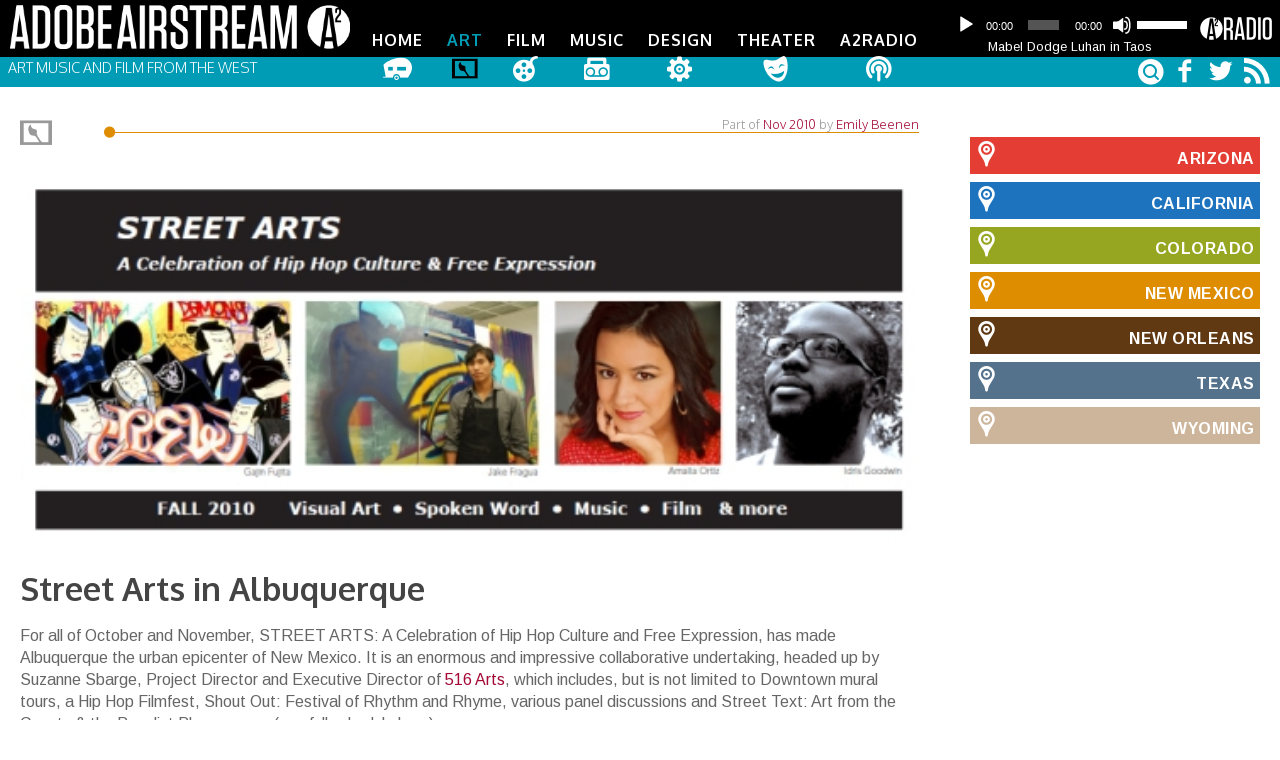

--- FILE ---
content_type: text/html; charset=UTF-8
request_url: http://dev.basemaly.com/art/street-arts-in-albuquerque/
body_size: 20134
content:
<!DOCTYPE html>

<html xmlns="http://www.w3.org/1999/xhtml" lang="en-US">


<head>

    <title>Street Arts in Albuquerque | AdobeAirstream</title>
    <meta http-equiv="Content-Type" content="text/html; charset=UTF-8" />
<script type="text/javascript">
var gform;gform||(document.addEventListener("gform_main_scripts_loaded",function(){gform.scriptsLoaded=!0}),window.addEventListener("DOMContentLoaded",function(){gform.domLoaded=!0}),gform={domLoaded:!1,scriptsLoaded:!1,initializeOnLoaded:function(o){gform.domLoaded&&gform.scriptsLoaded?o():!gform.domLoaded&&gform.scriptsLoaded?window.addEventListener("DOMContentLoaded",o):document.addEventListener("gform_main_scripts_loaded",o)},hooks:{action:{},filter:{}},addAction:function(o,n,r,t){gform.addHook("action",o,n,r,t)},addFilter:function(o,n,r,t){gform.addHook("filter",o,n,r,t)},doAction:function(o){gform.doHook("action",o,arguments)},applyFilters:function(o){return gform.doHook("filter",o,arguments)},removeAction:function(o,n){gform.removeHook("action",o,n)},removeFilter:function(o,n,r){gform.removeHook("filter",o,n,r)},addHook:function(o,n,r,t,i){null==gform.hooks[o][n]&&(gform.hooks[o][n]=[]);var e=gform.hooks[o][n];null==i&&(i=n+"_"+e.length),gform.hooks[o][n].push({tag:i,callable:r,priority:t=null==t?10:t})},doHook:function(n,o,r){var t;if(r=Array.prototype.slice.call(r,1),null!=gform.hooks[n][o]&&((o=gform.hooks[n][o]).sort(function(o,n){return o.priority-n.priority}),o.forEach(function(o){"function"!=typeof(t=o.callable)&&(t=window[t]),"action"==n?t.apply(null,r):r[0]=t.apply(null,r)})),"filter"==n)return r[0]},removeHook:function(o,n,t,i){var r;null!=gform.hooks[o][n]&&(r=(r=gform.hooks[o][n]).filter(function(o,n,r){return!!(null!=i&&i!=o.tag||null!=t&&t!=o.priority)}),gform.hooks[o][n]=r)}});
</script>

	<meta name="viewport" content="width=device-width, initial-scale=1, maximum-scale=1" />

   	<link rel="alternate" type="application/rss+xml" title="AdobeAirstream RSS Feed" href="http://dev.basemaly.com/feed/" />
   	<link rel="pingback" href="http://dev.basemaly.com/xmlrpc.php" />

    <meta name='robots' content='index, follow, max-image-preview:large, max-snippet:-1, max-video-preview:-1' />

	<!-- This site is optimized with the Yoast SEO plugin v19.5.1 - https://yoast.com/wordpress/plugins/seo/ -->
	<meta name="description" content="For all of October and November, STREET ARTS: A Celebration of Hip Hop Culture and Free Expression, has made Albuquerque the urban epicenter of New" />
	<link rel="canonical" href="https://dev.basemaly.com/art/street-arts-in-albuquerque/" />
	<meta property="og:locale" content="en_US" />
	<meta property="og:type" content="article" />
	<meta property="og:title" content="Street Arts in Albuquerque | AdobeAirstream" />
	<meta property="og:description" content="For all of October and November, STREET ARTS: A Celebration of Hip Hop Culture and Free Expression, has made Albuquerque the urban epicenter of New" />
	<meta property="og:url" content="https://dev.basemaly.com/art/street-arts-in-albuquerque/" />
	<meta property="og:site_name" content="AdobeAirstream" />
	<meta property="article:published_time" content="2010-11-13T21:13:07+00:00" />
	<meta property="article:modified_time" content="2016-05-02T20:01:50+00:00" />
	<meta property="og:image" content="https://dev.basemaly.com/wp-content/uploads/2010/11/streetarts1.jpg" />
	<meta property="og:image:width" content="530" />
	<meta property="og:image:height" content="220" />
	<meta property="og:image:type" content="image/jpeg" />
	<meta name="author" content="Emily Beenen" />
	<meta name="twitter:card" content="summary" />
	<meta name="twitter:creator" content="@adobeairstream" />
	<meta name="twitter:site" content="@adobeairstream" />
	<meta name="twitter:label1" content="Written by" />
	<meta name="twitter:data1" content="Emily Beenen" />
	<meta name="twitter:label2" content="Est. reading time" />
	<meta name="twitter:data2" content="3 minutes" />
	<script type="application/ld+json" class="yoast-schema-graph">{"@context":"https://schema.org","@graph":[{"@type":"WebPage","@id":"https://dev.basemaly.com/art/street-arts-in-albuquerque/","url":"https://dev.basemaly.com/art/street-arts-in-albuquerque/","name":"Street Arts in Albuquerque | AdobeAirstream","isPartOf":{"@id":"https://dev.basemaly.com/#website"},"primaryImageOfPage":{"@id":"https://dev.basemaly.com/art/street-arts-in-albuquerque/#primaryimage"},"image":{"@id":"https://dev.basemaly.com/art/street-arts-in-albuquerque/#primaryimage"},"thumbnailUrl":"http://dev.basemaly.com/wp-content/uploads/2010/11/streetarts1.jpg","datePublished":"2010-11-13T21:13:07+00:00","dateModified":"2016-05-02T20:01:50+00:00","author":{"@id":"https://dev.basemaly.com/#/schema/person/f6610445b8cc7e036947ecc6c77b3c36"},"description":"For all of October and November, STREET ARTS: A Celebration of Hip Hop Culture and Free Expression, has made Albuquerque the urban epicenter of New","breadcrumb":{"@id":"https://dev.basemaly.com/art/street-arts-in-albuquerque/#breadcrumb"},"inLanguage":"en-US","potentialAction":[{"@type":"ReadAction","target":["https://dev.basemaly.com/art/street-arts-in-albuquerque/"]}]},{"@type":"ImageObject","inLanguage":"en-US","@id":"https://dev.basemaly.com/art/street-arts-in-albuquerque/#primaryimage","url":"http://dev.basemaly.com/wp-content/uploads/2010/11/streetarts1.jpg","contentUrl":"http://dev.basemaly.com/wp-content/uploads/2010/11/streetarts1.jpg","width":530,"height":220,"caption":"Albuquerque Street Art"},{"@type":"BreadcrumbList","@id":"https://dev.basemaly.com/art/street-arts-in-albuquerque/#breadcrumb","itemListElement":[{"@type":"ListItem","position":1,"name":"Home","item":"https://dev.basemaly.com/"},{"@type":"ListItem","position":2,"name":"Street Arts in Albuquerque"}]},{"@type":"WebSite","@id":"https://dev.basemaly.com/#website","url":"https://dev.basemaly.com/","name":"AdobeAirstream","description":"Art Music and Film From the West","potentialAction":[{"@type":"SearchAction","target":{"@type":"EntryPoint","urlTemplate":"https://dev.basemaly.com/?s={search_term_string}"},"query-input":"required name=search_term_string"}],"inLanguage":"en-US"},{"@type":"Person","@id":"https://dev.basemaly.com/#/schema/person/f6610445b8cc7e036947ecc6c77b3c36","name":"Emily Beenen","image":{"@type":"ImageObject","inLanguage":"en-US","@id":"https://dev.basemaly.com/#/schema/person/image/","url":"http://1.gravatar.com/avatar/7d937a01a74d6be8e2e8fbb4b898b64c?s=96&d=mm&r=pg","contentUrl":"http://1.gravatar.com/avatar/7d937a01a74d6be8e2e8fbb4b898b64c?s=96&d=mm&r=pg","caption":"Emily Beenen"},"description":"Emily Beenen is a writer and educator in Albuquerque, New Mexico.","url":"http://dev.basemaly.com/author/ebeenen/"}]}</script>
	<!-- / Yoast SEO plugin. -->


<link rel='dns-prefetch' href='//fonts.googleapis.com' />
<link rel='dns-prefetch' href='//s.w.org' />
<script type="text/javascript">
window._wpemojiSettings = {"baseUrl":"https:\/\/s.w.org\/images\/core\/emoji\/14.0.0\/72x72\/","ext":".png","svgUrl":"https:\/\/s.w.org\/images\/core\/emoji\/14.0.0\/svg\/","svgExt":".svg","source":{"concatemoji":"http:\/\/dev.basemaly.com\/wp-includes\/js\/wp-emoji-release.min.js?ver=6.0.11"}};
/*! This file is auto-generated */
!function(e,a,t){var n,r,o,i=a.createElement("canvas"),p=i.getContext&&i.getContext("2d");function s(e,t){var a=String.fromCharCode,e=(p.clearRect(0,0,i.width,i.height),p.fillText(a.apply(this,e),0,0),i.toDataURL());return p.clearRect(0,0,i.width,i.height),p.fillText(a.apply(this,t),0,0),e===i.toDataURL()}function c(e){var t=a.createElement("script");t.src=e,t.defer=t.type="text/javascript",a.getElementsByTagName("head")[0].appendChild(t)}for(o=Array("flag","emoji"),t.supports={everything:!0,everythingExceptFlag:!0},r=0;r<o.length;r++)t.supports[o[r]]=function(e){if(!p||!p.fillText)return!1;switch(p.textBaseline="top",p.font="600 32px Arial",e){case"flag":return s([127987,65039,8205,9895,65039],[127987,65039,8203,9895,65039])?!1:!s([55356,56826,55356,56819],[55356,56826,8203,55356,56819])&&!s([55356,57332,56128,56423,56128,56418,56128,56421,56128,56430,56128,56423,56128,56447],[55356,57332,8203,56128,56423,8203,56128,56418,8203,56128,56421,8203,56128,56430,8203,56128,56423,8203,56128,56447]);case"emoji":return!s([129777,127995,8205,129778,127999],[129777,127995,8203,129778,127999])}return!1}(o[r]),t.supports.everything=t.supports.everything&&t.supports[o[r]],"flag"!==o[r]&&(t.supports.everythingExceptFlag=t.supports.everythingExceptFlag&&t.supports[o[r]]);t.supports.everythingExceptFlag=t.supports.everythingExceptFlag&&!t.supports.flag,t.DOMReady=!1,t.readyCallback=function(){t.DOMReady=!0},t.supports.everything||(n=function(){t.readyCallback()},a.addEventListener?(a.addEventListener("DOMContentLoaded",n,!1),e.addEventListener("load",n,!1)):(e.attachEvent("onload",n),a.attachEvent("onreadystatechange",function(){"complete"===a.readyState&&t.readyCallback()})),(e=t.source||{}).concatemoji?c(e.concatemoji):e.wpemoji&&e.twemoji&&(c(e.twemoji),c(e.wpemoji)))}(window,document,window._wpemojiSettings);
</script>
<style type="text/css">
img.wp-smiley,
img.emoji {
	display: inline !important;
	border: none !important;
	box-shadow: none !important;
	height: 1em !important;
	width: 1em !important;
	margin: 0 0.07em !important;
	vertical-align: -0.1em !important;
	background: none !important;
	padding: 0 !important;
}
</style>
	<link rel='stylesheet' id='wp-block-library-css'  href='http://dev.basemaly.com/wp-includes/css/dist/block-library/style.min.css?ver=6.0.11' type='text/css' media='all' />
<style id='global-styles-inline-css' type='text/css'>
body{--wp--preset--color--black: #000000;--wp--preset--color--cyan-bluish-gray: #abb8c3;--wp--preset--color--white: #ffffff;--wp--preset--color--pale-pink: #f78da7;--wp--preset--color--vivid-red: #cf2e2e;--wp--preset--color--luminous-vivid-orange: #ff6900;--wp--preset--color--luminous-vivid-amber: #fcb900;--wp--preset--color--light-green-cyan: #7bdcb5;--wp--preset--color--vivid-green-cyan: #00d084;--wp--preset--color--pale-cyan-blue: #8ed1fc;--wp--preset--color--vivid-cyan-blue: #0693e3;--wp--preset--color--vivid-purple: #9b51e0;--wp--preset--gradient--vivid-cyan-blue-to-vivid-purple: linear-gradient(135deg,rgba(6,147,227,1) 0%,rgb(155,81,224) 100%);--wp--preset--gradient--light-green-cyan-to-vivid-green-cyan: linear-gradient(135deg,rgb(122,220,180) 0%,rgb(0,208,130) 100%);--wp--preset--gradient--luminous-vivid-amber-to-luminous-vivid-orange: linear-gradient(135deg,rgba(252,185,0,1) 0%,rgba(255,105,0,1) 100%);--wp--preset--gradient--luminous-vivid-orange-to-vivid-red: linear-gradient(135deg,rgba(255,105,0,1) 0%,rgb(207,46,46) 100%);--wp--preset--gradient--very-light-gray-to-cyan-bluish-gray: linear-gradient(135deg,rgb(238,238,238) 0%,rgb(169,184,195) 100%);--wp--preset--gradient--cool-to-warm-spectrum: linear-gradient(135deg,rgb(74,234,220) 0%,rgb(151,120,209) 20%,rgb(207,42,186) 40%,rgb(238,44,130) 60%,rgb(251,105,98) 80%,rgb(254,248,76) 100%);--wp--preset--gradient--blush-light-purple: linear-gradient(135deg,rgb(255,206,236) 0%,rgb(152,150,240) 100%);--wp--preset--gradient--blush-bordeaux: linear-gradient(135deg,rgb(254,205,165) 0%,rgb(254,45,45) 50%,rgb(107,0,62) 100%);--wp--preset--gradient--luminous-dusk: linear-gradient(135deg,rgb(255,203,112) 0%,rgb(199,81,192) 50%,rgb(65,88,208) 100%);--wp--preset--gradient--pale-ocean: linear-gradient(135deg,rgb(255,245,203) 0%,rgb(182,227,212) 50%,rgb(51,167,181) 100%);--wp--preset--gradient--electric-grass: linear-gradient(135deg,rgb(202,248,128) 0%,rgb(113,206,126) 100%);--wp--preset--gradient--midnight: linear-gradient(135deg,rgb(2,3,129) 0%,rgb(40,116,252) 100%);--wp--preset--duotone--dark-grayscale: url('#wp-duotone-dark-grayscale');--wp--preset--duotone--grayscale: url('#wp-duotone-grayscale');--wp--preset--duotone--purple-yellow: url('#wp-duotone-purple-yellow');--wp--preset--duotone--blue-red: url('#wp-duotone-blue-red');--wp--preset--duotone--midnight: url('#wp-duotone-midnight');--wp--preset--duotone--magenta-yellow: url('#wp-duotone-magenta-yellow');--wp--preset--duotone--purple-green: url('#wp-duotone-purple-green');--wp--preset--duotone--blue-orange: url('#wp-duotone-blue-orange');--wp--preset--font-size--small: 13px;--wp--preset--font-size--medium: 20px;--wp--preset--font-size--large: 36px;--wp--preset--font-size--x-large: 42px;}.has-black-color{color: var(--wp--preset--color--black) !important;}.has-cyan-bluish-gray-color{color: var(--wp--preset--color--cyan-bluish-gray) !important;}.has-white-color{color: var(--wp--preset--color--white) !important;}.has-pale-pink-color{color: var(--wp--preset--color--pale-pink) !important;}.has-vivid-red-color{color: var(--wp--preset--color--vivid-red) !important;}.has-luminous-vivid-orange-color{color: var(--wp--preset--color--luminous-vivid-orange) !important;}.has-luminous-vivid-amber-color{color: var(--wp--preset--color--luminous-vivid-amber) !important;}.has-light-green-cyan-color{color: var(--wp--preset--color--light-green-cyan) !important;}.has-vivid-green-cyan-color{color: var(--wp--preset--color--vivid-green-cyan) !important;}.has-pale-cyan-blue-color{color: var(--wp--preset--color--pale-cyan-blue) !important;}.has-vivid-cyan-blue-color{color: var(--wp--preset--color--vivid-cyan-blue) !important;}.has-vivid-purple-color{color: var(--wp--preset--color--vivid-purple) !important;}.has-black-background-color{background-color: var(--wp--preset--color--black) !important;}.has-cyan-bluish-gray-background-color{background-color: var(--wp--preset--color--cyan-bluish-gray) !important;}.has-white-background-color{background-color: var(--wp--preset--color--white) !important;}.has-pale-pink-background-color{background-color: var(--wp--preset--color--pale-pink) !important;}.has-vivid-red-background-color{background-color: var(--wp--preset--color--vivid-red) !important;}.has-luminous-vivid-orange-background-color{background-color: var(--wp--preset--color--luminous-vivid-orange) !important;}.has-luminous-vivid-amber-background-color{background-color: var(--wp--preset--color--luminous-vivid-amber) !important;}.has-light-green-cyan-background-color{background-color: var(--wp--preset--color--light-green-cyan) !important;}.has-vivid-green-cyan-background-color{background-color: var(--wp--preset--color--vivid-green-cyan) !important;}.has-pale-cyan-blue-background-color{background-color: var(--wp--preset--color--pale-cyan-blue) !important;}.has-vivid-cyan-blue-background-color{background-color: var(--wp--preset--color--vivid-cyan-blue) !important;}.has-vivid-purple-background-color{background-color: var(--wp--preset--color--vivid-purple) !important;}.has-black-border-color{border-color: var(--wp--preset--color--black) !important;}.has-cyan-bluish-gray-border-color{border-color: var(--wp--preset--color--cyan-bluish-gray) !important;}.has-white-border-color{border-color: var(--wp--preset--color--white) !important;}.has-pale-pink-border-color{border-color: var(--wp--preset--color--pale-pink) !important;}.has-vivid-red-border-color{border-color: var(--wp--preset--color--vivid-red) !important;}.has-luminous-vivid-orange-border-color{border-color: var(--wp--preset--color--luminous-vivid-orange) !important;}.has-luminous-vivid-amber-border-color{border-color: var(--wp--preset--color--luminous-vivid-amber) !important;}.has-light-green-cyan-border-color{border-color: var(--wp--preset--color--light-green-cyan) !important;}.has-vivid-green-cyan-border-color{border-color: var(--wp--preset--color--vivid-green-cyan) !important;}.has-pale-cyan-blue-border-color{border-color: var(--wp--preset--color--pale-cyan-blue) !important;}.has-vivid-cyan-blue-border-color{border-color: var(--wp--preset--color--vivid-cyan-blue) !important;}.has-vivid-purple-border-color{border-color: var(--wp--preset--color--vivid-purple) !important;}.has-vivid-cyan-blue-to-vivid-purple-gradient-background{background: var(--wp--preset--gradient--vivid-cyan-blue-to-vivid-purple) !important;}.has-light-green-cyan-to-vivid-green-cyan-gradient-background{background: var(--wp--preset--gradient--light-green-cyan-to-vivid-green-cyan) !important;}.has-luminous-vivid-amber-to-luminous-vivid-orange-gradient-background{background: var(--wp--preset--gradient--luminous-vivid-amber-to-luminous-vivid-orange) !important;}.has-luminous-vivid-orange-to-vivid-red-gradient-background{background: var(--wp--preset--gradient--luminous-vivid-orange-to-vivid-red) !important;}.has-very-light-gray-to-cyan-bluish-gray-gradient-background{background: var(--wp--preset--gradient--very-light-gray-to-cyan-bluish-gray) !important;}.has-cool-to-warm-spectrum-gradient-background{background: var(--wp--preset--gradient--cool-to-warm-spectrum) !important;}.has-blush-light-purple-gradient-background{background: var(--wp--preset--gradient--blush-light-purple) !important;}.has-blush-bordeaux-gradient-background{background: var(--wp--preset--gradient--blush-bordeaux) !important;}.has-luminous-dusk-gradient-background{background: var(--wp--preset--gradient--luminous-dusk) !important;}.has-pale-ocean-gradient-background{background: var(--wp--preset--gradient--pale-ocean) !important;}.has-electric-grass-gradient-background{background: var(--wp--preset--gradient--electric-grass) !important;}.has-midnight-gradient-background{background: var(--wp--preset--gradient--midnight) !important;}.has-small-font-size{font-size: var(--wp--preset--font-size--small) !important;}.has-medium-font-size{font-size: var(--wp--preset--font-size--medium) !important;}.has-large-font-size{font-size: var(--wp--preset--font-size--large) !important;}.has-x-large-font-size{font-size: var(--wp--preset--font-size--x-large) !important;}
</style>
<link rel='stylesheet' id='style_css-css'  href='http://dev.basemaly.com/wp-content/themes/adobe-edition/style.css?ver=1424554037' type='text/css' media='all' />
<link rel='stylesheet' id='custom-google-fonts-css'  href='http://fonts.googleapis.com/css?family=Arimo:400,700|Oxygen:300,700' type='text/css' media='all' />
<link rel='stylesheet' id='adobe_symbols-css'  href='http://dev.basemaly.com/wp-content/themes/adobe-edition/includes/adobe-symbols.css?ver=6.0.11' type='text/css' media='all' />
<script type='text/javascript' src='http://dev.basemaly.com/wp-includes/js/jquery/jquery.min.js?ver=3.6.0' id='jquery-core-js'></script>
<script type='text/javascript' src='http://dev.basemaly.com/wp-includes/js/jquery/jquery-migrate.min.js?ver=3.3.2' id='jquery-migrate-js'></script>
<script type='text/javascript' src='http://dev.basemaly.com/wp-content/themes/adobe-edition/js/jquery.fitvids.min.js?ver=1' id='fitvids-js'></script>
<script type='text/javascript' src='http://dev.basemaly.com/wp-content/themes/adobe-edition/js/fresco.js?ver=6.0.11' id='fresco-js'></script>
<link rel="https://api.w.org/" href="http://dev.basemaly.com/wp-json/" /><link rel="alternate" type="application/json" href="http://dev.basemaly.com/wp-json/wp/v2/posts/657" /><link rel="EditURI" type="application/rsd+xml" title="RSD" href="http://dev.basemaly.com/xmlrpc.php?rsd" />
<link rel="wlwmanifest" type="application/wlwmanifest+xml" href="http://dev.basemaly.com/wp-includes/wlwmanifest.xml" /> 
<link rel='shortlink' href='http://dev.basemaly.com/?p=657' />
<link rel="alternate" type="application/json+oembed" href="http://dev.basemaly.com/wp-json/oembed/1.0/embed?url=http%3A%2F%2Fdev.basemaly.com%2Fart%2Fstreet-arts-in-albuquerque%2F" />
<link rel="alternate" type="text/xml+oembed" href="http://dev.basemaly.com/wp-json/oembed/1.0/embed?url=http%3A%2F%2Fdev.basemaly.com%2Fart%2Fstreet-arts-in-albuquerque%2F&#038;format=xml" />

<!-- This site is using AdRotate v3.9.1 Professional to display their advertisements - http://www.adrotateplugin.com/ -->
<!-- AdRotate CSS -->
<style type="text/css" media="screen">
	.g { padding:0; position:relative; overflow:hidden; }
	.b { padding:0; margin:0; overflow:hidden; clear:none; }
	.a { clear:none; float:left; }
	.b-11 { width:auto; height:auto; }
	.a-11 { margin:1px 1px 1px 1px; width:auto; height:auto; }
	.clear { clear:both; }
	.clear_l { clear:left; }
	.clear_r { clear:right; }
</style>
<!-- /AdRotate CSS -->

<script type="text/javascript"><!--
function powerpress_pinw(pinw_url){window.open(pinw_url, 'PowerPressPlayer','toolbar=0,status=0,resizable=1,width=460,height=320');	return false;}
//-->
</script>

	<script type='text/javascript'>

	var _gaq = _gaq || [];
		_gaq.push(['_setAccount', 'UA-9062801-1']);
		_gaq.push(['_trackPageview']);
		(function() {
		var ga = document.createElement('script'); ga.type = 'text/javascript'; ga.async = true;
		ga.src = ('https:' == document.location.protocol ? 'https://ssl' : 'http://www') + '.google-analytics.com/ga.js';
		var s = document.getElementsByTagName('script')[0]; s.parentNode.insertBefore(ga, s);
		 })();
	</script>

	<link rel="shortcut icon" href="http://dev.basemaly.com/wp-content/themes/adobe-edition/images/favicon.ico" />

	
    <!-- html5.js for IE less than 9 -->
    <!--[if lt IE 9]>
        <script src="http://html5shim.googlecode.com/svn/trunk/html5.js"></script>
    <![endif]-->
	<!--[if lte IE 7]><script src="http://dev.basemaly.com/wp-content/themes/adobe-edition/includes/lte-ie7.js"></script><![endif]-->

    <!-- css3-mediaqueries.js for IE less than 9 -->
    <!--[if lt IE 9]>
        <script src="http://css3-mediaqueries-js.googlecode.com/svn/trunk/css3-mediaqueries.js"></script>
    <![endif]-->

<style>
.circle-header i.icon-circle {
color: #d4d668}
.circle-header i.icon-circle.april-2014 { color: ;}.by-edition ul li.cat-item-4729 a { color: ;}.circle-header i.icon-circle.october-2013 { color: #bf2c00;}.by-edition ul li.cat-item-4652 a { color: #bf2c00;}.circle-header i.icon-circle.september-2013 { color: #006a9f;}.by-edition ul li.cat-item-4609 a { color: #006a9f;}.circle-header i.icon-circle.april-2014 { color: ;}.by-edition ul li.cat-item-4729 a { color: ;}.by-state ul li.cat-item-4746 a {color:#e43e34;}#cities ul li.cat-item-4746 a {background:#e43e34;}.the-city-line div.arizona {border-color:#e43e34;color: #e43e34;}#cities li.cat-item-4746 ul.children li a {border: 1px solid #e43e34;background:#FFF;color:#e43e34;}.by-state ul li.cat-item-259 a {color:#de8c00;}#cities ul li.cat-item-259 a {background:#de8c00;}.the-city-line div.new-mexico {border-color:#de8c00;color: #de8c00;}#cities li.cat-item-259 ul.children li a {border: 1px solid #de8c00;background:#FFF;color:#de8c00;}.by-state ul li.cat-item-95 a {color:#54728c;}#cities ul li.cat-item-95 a {background:#54728c;}.the-city-line div.texas {border-color:#54728c;color: #54728c;}#cities li.cat-item-95 ul.children li a {border: 1px solid #54728c;background:#FFF;color:#54728c;}.by-state ul li.cat-item-4498 a {color:#96a621;}#cities ul li.cat-item-4498 a {background:#96a621;}.the-city-line div.colorado {border-color:#96a621;color: #96a621;}#cities li.cat-item-4498 ul.children li a {border: 1px solid #96a621;background:#FFF;color:#96a621;}.by-state ul li.cat-item-4611 a {color:#1e73be;}#cities ul li.cat-item-4611 a {background:#1e73be;}.the-city-line div.california {border-color:#1e73be;color: #1e73be;}#cities li.cat-item-4611 ul.children li a {border: 1px solid #1e73be;background:#FFF;color:#1e73be;}.by-state ul li.cat-item-4706 a {color:#603913;}#cities ul li.cat-item-4706 a {background:#603913;}.the-city-line div.new-orleans {border-color:#603913;color: #603913;}#cities li.cat-item-4706 ul.children li a {border: 1px solid #603913;background:#FFF;color:#603913;}.by-state ul li.cat-item-4499 a {color:#cdb59b;}#cities ul li.cat-item-4499 a {background:#cdb59b;}.the-city-line div.wyoming {border-color:#cdb59b;color: #cdb59b;}#cities li.cat-item-4499 ul.children li a {border: 1px solid #cdb59b;background:#FFF;color:#cdb59b;}.by-state ul li.cat-item-4746 a {color:;}#cities ul li.cat-item-4746 a {background:;}.the-city-line div.arizona {border-color:;color: ;}#cities li.cat-item-4746 ul.children li a {border: 1px solid ;background:#FFF;color:;}.headercolor {background:#009cb5;}.banner .dots li { border: 2px solid #009cb5;}.banner .dots li.active {background: #009cb5;}ul.mini-gallery .wookmark-placeholder {background:#009cb5; }nav ul a:hover, nav ul li.current-menu-parent a, nav ul li.current-menu-item a {color:#009cb5;}#searchform .icon-search {color:#009cb5; }</style>
</head>
<!-- END head section -->

<body class="post-template-default single single-post postid-657 single-format-standard body-content chrome sidebar-right post-street-arts-in-albuquerque">
<!-- START body -->



 <!-- START header .sixteen columns -->
    <header class="header-container">
<div class="row-fluid">
        <!-- START #logo -->
        <div class="logo">
<a href="http://adobeairstream.com/"><img src="http://dev.basemaly.com/wp-content/themes/adobe-edition/images/AA_Logo_Full.png" alt="Adobeairstream.com"></a>
        <!-- END #logo -->
        </div>


      <div id="audio">
	      			  			<div class="m_logo"><a href="http://dev.basemaly.com/a2radio/"><i class="icon-a2radio-player"></i></a></div>
			<div class="audioplayer">
			<div class="powerpress_player" id="powerpress_player_4985"><!--[if lt IE 9]><script>document.createElement('audio');</script><![endif]-->
<audio width="100%" class="wp-audio-shortcode" id="audio-26997-1" preload="none" style="width: 100%;" controls="controls"><source type="audio/mpeg" src="http://adobeairstream.com/wp-content/uploads/2016/08/Mabel_EllenBerk3.mp3?_=1" /><a href="http://adobeairstream.com/wp-content/uploads/2016/08/Mabel_EllenBerk3.mp3">http://adobeairstream.com/wp-content/uploads/2016/08/Mabel_EllenBerk3.mp3</a></audio></div><p class="powerpress_links powerpress_links_mp3">Podcast: <a href="http://adobeairstream.com/wp-content/uploads/2016/08/Mabel_EllenBerk3.mp3" class="powerpress_link_pinw" target="_blank" title="Play in new window" onclick="return powerpress_pinw('http://dev.basemaly.com/?powerpress_pinw=26997-podcast');" rel="nofollow">Play in new window</a> | <a href="http://adobeairstream.com/wp-content/uploads/2016/08/Mabel_EllenBerk3.mp3" class="powerpress_link_d" title="Download" rel="nofollow" download="Mabel_EllenBerk3.mp3">Download</a></p>
			<div id="audiotitle"><a href="/category/a2-media/#mabel-dodge-luhan-taos">Mabel Dodge Luhan in Taos</a></div>




						</div>

			<div id="audiodate">August 1, 2016</div>



		
</div>

			<div class="header-menu">
					 	<!-- START nav -->
					    <nav>

					        <div class="container">

					            <ul id="menu-primary-nav" class="menu"><li id="menu-item-274" class="menu-item-home first-menu-item""><a href="/">Home<i class="icon-home icon-2x"></i></a></li>
<li id="menu-item-3945" class="current-menu-parent menu-item-art""><a href="http://dev.basemaly.com/art/">Art<i class="icon-art icon-2x"></i></a></li>
<li id="menu-item-176" class="menu-item-film""><a href="http://dev.basemaly.com/film/">Film<i class="icon-film icon-2x"></i></a></li>
<li id="menu-item-4029" class="menu-item-music""><a href="http://dev.basemaly.com/music/">Music<i class="icon-music icon-2x"></i></a></li>
<li id="menu-item-180" class="menu-item-design""><a href="http://dev.basemaly.com/design/">Design<i class="icon-design icon-2x"></i></a></li>
<li id="menu-item-178" class="menu-item-theater""><a href="http://dev.basemaly.com/theater/">Theater<i class="icon-theater icon-2x"></i></a></li>
<li id="menu-item-22400" class="menu-item-a2radio""><a href="http://dev.basemaly.com/a2radio/">A2Radio<i class="icon-a2radio icon-2x"></i></a></li>
</ul>
					        </div>

					    </nav>
					    <!-- END nav -->

			</div>




</div>
<div class="row-fluid headercolor">
            <div class="site-description">
            Art Music and Film From the West        </div>
 <div id="social_block">

<a href="http://www.facebook.com/adobeairstream" target="_blank"><i class="icon-facebook icon-2x"></i></a>
<a href="http://twitter.com/#!/AdobeAirstream" target="_blank"><i class="icon-twitter icon-2x"></i></a>
<a href="http://feeds.feedburner.com/adobeairstream/uXHB" target="_blank"><i class="icon-rss icon-2x"></i></a>

</div>

        <div id="searchbox">
                            <!-- #searchbar -->
        <form role="search" method="get" id="searchform" action="http://dev.basemaly.com/" class="clearfix" >
            <div>
                <input type="text" name="s" id="s"/><span class="icon-stack"><i class="icon-circle icon-stack-base icon-light"></i><i class="icon-search"></i></span>
            </div>
        </form>
        <!-- /#searchbar-->                    </div>

<div class="icy-menu-trigger-wrapper">
    <a href="#" class="icy-menu-trigger"><i class="icon-menu icon-2x"></i></a>
</div>

</div>
        </header>


<div id="wrapper" class="row-fluid">

<div class="container background row-fluid main-container">

		<!--BEGIN main content-->
		<section class="main-content span9">

		
			<!--BEGIN post -->
			<article class="post-657 post type-post status-publish format-standard has-post-thumbnail hentry category-art city-santa-fe" id="post-657">

				<!--BEGIN .entry-content -->
                <div class="entry-content span12" style="margin-left: 0">
	            	<div class="span12 single-header">

						<div class="the-city-line">

                <a href="http://dev.basemaly.com/art/"><i class=" icon-art"></i></a><div class="new-mexico under"><i class="icon-circle"></i><div class="date-of-post"> Part of <span class="updated"><a href="http://dev.basemaly.com/2010/11/">Nov 2010</a></span>   <span class="vcard author"> by <a href="http://dev.basemaly.com/author/ebeenen/" title="Posts by Emily Beenen" rel="author">Emily Beenen</a></span></div></div>


				</div>


					</div>






					
    <div class="post-media">
    	    		<img width="530" height="220" src="[data-uri]" data-src="http://dev.basemaly.com/wp-content/uploads/2010/11/streetarts1.jpg" class="attachment-large size-large wp-post-image" alt="Albuquerque Street Art" srcset="http://dev.basemaly.com/wp-content/uploads/2010/11/streetarts1.jpg 530w, http://dev.basemaly.com/wp-content/uploads/2010/11/streetarts1-300x124.jpg 300w, http://dev.basemaly.com/wp-content/uploads/2010/11/streetarts1-75x31.jpg 75w, http://dev.basemaly.com/wp-content/uploads/2010/11/streetarts1-500x207.jpg 500w" sizes="(max-width: 530px) 100vw, 530px" /><noscript><img width="530" height="220" src="http://dev.basemaly.com/wp-content/uploads/2010/11/streetarts1.jpg" class="attachment-large size-large wp-post-image" alt="Albuquerque Street Art" srcset="http://dev.basemaly.com/wp-content/uploads/2010/11/streetarts1.jpg 530w, http://dev.basemaly.com/wp-content/uploads/2010/11/streetarts1-300x124.jpg 300w, http://dev.basemaly.com/wp-content/uploads/2010/11/streetarts1-75x31.jpg 75w, http://dev.basemaly.com/wp-content/uploads/2010/11/streetarts1-500x207.jpg 500w" sizes="(max-width: 530px) 100vw, 530px" /></noscript>    		    	    </div>


	<h1 class="entry-title span12">Street Arts in Albuquerque</h1>
<div style="clear: both;">
                        <p>For all of October and November, STREET ARTS: A Celebration of Hip Hop Culture and Free Expression,  has made Albuquerque the urban epicenter of New Mexico.  It is an  enormous and impressive collaborative undertaking, headed up by Suzanne  Sbarge, Project Director and Executive Director of <a target="_blank" href="http://www.516arts.org/" target="_blank">516 Arts</a>,  which includes, but is not limited to Downtown mural tours, a Hip Hop  Filmfest, Shout Out: Festival of Rhythm and Rhyme, various panel  discussions and Street Text: Art from the Coasts &amp; the Populist  Phenomenon (see full schedule here).</p>
<p>So why STREET ARTS in Albuquerque?  To explain, co-curator of Street  Text Andrew Connors cites iconic West Coast graffiti artist Chaz BojÃ²rquez.  In the national street arts movement, &#8220;The East Coast took over the  country,&#8221; BojÃ²rquez says, &#8220;and yet there are these other voices that  exist in peripheral communities, but never have these voices come  together in dialogue.  Here, in the middle of the country, we come to  neutral territory, we come to sacred space.  Here we have the national  monument to graffiti&#8230;the core human need of expression, the  petroglyphs.&#8221;  BojÃ²rquezs mural &#8220;New Mexico Remix&#8221;, a co-creation with  text by <a target="_blank" href="http://idrisgoodwin.blogspot.com/" target="_blank">Idris Goodwin</a>,  combines his renowned &#8220;Cholo&#8221; style graffiti with the skills of Asian  calligraphy, stands front and center at the 516 gallery. But bringing  the East and West Coast aesthetics together took the backing of the  &#8220;unofficial archivist&#8221; of the graffiti art movement in New York, Henry  Chalfant, participant in an October panel discussion.  His co-authored  definitive book, <a target="_blank" href="http://www.amazon.com/Subway-Art-Martha-Cooper/dp/0805006788" target="_blank">Subway Art </a>(1984), along with the film <a target="_blank" href="http://www.stylewars.com/" target="_blank">&#8220;Style Wars&#8221;</a> (1984), was the manifesto that took the art form around the world. &#8220;We  wanted to make people more aware of regional traditions,&#8221; Connors  explains in reference to Art from the Coasts and the Populist  Phenomenon. &#8220;In this era of quick communication, we wanted to show that  there used to pockets of unique creation &#8211; vestidual remains of earlier  aesthetics.&#8221;</p>
<p>In an effort to proliferate an Albuquerque aesthetic, the series of eight new street murals Downtown has brought high quality public art to once derelict spaces, Connors  says, and raised awareness as to the quality of works that are already  here.  It is a consummate example of how art can be used as an agent of  urban renewal and a beginning dialogue between diverse constituents.  It  was an opportunity for business leaders, property owners to be speaking  with and engaging with artists as equals. Many of the downtown  businesses are &#8220;giddy with enthusiasm&#8221; as to what these paintings have  done for their buildings.</p>
<p><a target="_blank" href="http://idrisgoodwin.blogspot.com/" target="_blank">Idris Goodwin</a>,  co-curator of and performer in Shout Out, tells us the job well done of  any artist or poet is to tell your stories, a repeated experience  during both Friday and Saturdays performances.  <a target="_blank" href="http://amaliaortiz.net/" target="_blank">Amalia Ortiz</a> spoke of the missing women of Juarez, whose profile so eerily fits her  own, and how &#8220;the desert keeps its secrets.&#8221; And Chicagoan Kevin Coval, Jewish cat who confessed, &#8220;Hip hop is responsible for everything I do thats good.&#8221; Locals <a target="_blank" href="http://localpoetsguild.wordpress.com/abq-poets/carlos-contreras/" target="_blank">Carlos Contreras</a>, <a target="_blank" href="http://www.sinasoul.com/" target="_blank">Sina Soul</a> and <a target="_blank" href="http://localpoetsguild.wordpress.com/abq-poets/tanaya-winder/" target="_blank">Tanaya Winder</a>s  diverse poetic voices made you miss your grandma, feel the loneliness  of being the only person of color in a university classroom and become a  &#8220;son of the sun&#8221;, offspring of &#8220;Burque, that crazy lady, loca girl.&#8221;   In the coup de grace of free expression, the master of pithy  irreverence, <a target="_blank" href="http://www.amiribaraka.com/" target="_blank">Amiri Baraka</a> exemplified this derision in a character he created called Lord Haha,  who says, &#8220;We were here before god, we invented him.  Why?  Thats a  good goddamned question.&#8221;  Heed Barakas advice: &#8220;Craziness is not an  act, to not act is craziness&#8221; and make this your mantra &#8211; express,  create, liberate.</p>


				
</div>
                    

<div class="footer-ad">
<!-- Either there are no banners, they are disabled or none qualified for this location! --></div>


				<div class="the-city-line bottom">
<div class="post-tags"></div>
				                <div class="new-mexico  under"><i class="icon-circle"></i></div>

				 </div>
 <div class=authormore>Read more by <a href="http://dev.basemaly.com/author/ebeenen/" title="Posts by Emily Beenen" rel="author">Emily Beenen</a></div>
                    <!--END .entry-content -->
                    </div>





                    <div class="post-navigation">
	                    <div class="prev-post">
							<a href="http://dev.basemaly.com/art/interview-keep-addings-mural-project-in-las-cruces/" rel="prev"><i class="icon-arrow-left  icon-3x"></i></a>						</div>

						<div class="next-post">
							<a href="http://dev.basemaly.com/art/what-lorca-meant-to-american-poetry/" rel="next"><i class="icon-arrow-right icon-3x"></i></a>						</div>

									  	<div class="share-post">
										  	<ul id="share">
		<li><!--Twitter-->
			<a onClick="MyWindow=window.open('http://twitter.com/home?status=Currently Reading Street Arts in Albuquerque (http://dev.basemaly.com/art/street-arts-in-albuquerque/)','MyWindow','width=600,height=400'); return false;" title="Share on Twitter" target="_blank" class="icon-twitter"></a>
		</li>
		<li><!--Facebook-->
			<a href="http://www.facebook.com/share.php?u=$permalink" onClick="window.open('http://www.facebook.com/sharer.php?u='+encodeURIComponent('http://dev.basemaly.com/art/street-arts-in-albuquerque/')+'&title'+encodeURIComponent('Street Arts in Albuquerque'),'sharer', 'toolbar=no,width=550,height=550'); return false;" title="Share on Facebook" target="_blank" class="icon-facebook"></a>
		</li>
        <li><!--Pinterest-->
			<a onClick="MyWindow=window.open('http://pinterest.com/pin/create/button/','MyWindow','width=600,height=400'); return false;" count-layout="none" target="_blank" class="icon-pinterest"></a>
		</li>
			<li><!--Gplus-->
			<a href="https://plus.google.com/share?url=http://dev.basemaly.com/art/street-arts-in-albuquerque/" onclick="javascript:window.open(this.href,
  '', \menubar=no,toolbar=no,resizable=yes,scrollbars=yes,height=600,width=600');return false;" title="Share on Google+" target="_blank" class="icon-google-plus"></a>
		</li>
				<li><!--LinkedIn-->
			<a onClick="MyWindow=window.open('http://www.linkedin.com/shareArticle?mini=true&url=http://dev.basemaly.com/art/street-arts-in-albuquerque/&title=<?php the_title(); ?>&source=http://dev.basemaly.com','MyWindow','width=600,height=400'); return false;" title="Share on LinkedIn" target="_blank" class="icon-linkedin"></a>
		</li>
		 <li><!--Email-->
			<a href="mailto:?subject=I wanted you to see this site&amp;body=Check out this content http://dev.basemaly.com/art/street-arts-in-albuquerque/." title="Share by Email"  count-layout="none" class="icon-email"></a>
		</li>
	</ul>										  	</div>
					</div>




                <!--END POST CONTENT -->
                </article>

			


            
                <div class="comments-container" >

			<div class="comments-message">

					Write us your thoughts about this post. Play nice.
			</div>

		</div>
        

    <div id="respond" class="span12" style="margin-left: 0">

		<div class="cancel-comment-reply">
			<a rel="nofollow" id="cancel-comment-reply-link" href="/art/street-arts-in-albuquerque/#respond" style="display:none;">Click here to cancel reply.</a>        </div>

		
		<form action="http://dev.basemaly.com/wp-comments-post.php" method="post" class="span12" id="comments-form" style="margin-left: 0">

			
			<p>
			<input type="text" name="author" value="Name (required)" id="author" value="" size="20" tabindex="1" onfocus="if (this.value == 'Name (required)') {this.value = '';}" onblur="if (this.value == '') {this.value = 'Name (required)';}"/>
			</p>

			<p>
			<input type="text" name="email" value="Email (required)"  id="email" value="" size="20" tabindex="2" onfocus="if (this.value == 'Email (required)') {this.value = '';}" onblur="if (this.value == '') {this.value = 'Email (required)';}"/>
			</p>

			<p>
			<input type="text" name="url" id="url" value="Your Website" size="20" tabindex="3"onfocus="if (this.value == 'Your Website') {this.value = '';}" onblur="if (this.value == '') {this.value = 'Your Website';}"/>
			</p>

			
			<p>
			<textarea name="comment" id="comment" cols="55" rows="10" tabindex="4" value="Write your comment here" onfocus="if (this.value == 'Write your comment here') {this.value = '';}" onblur="if (this.value == '') {this.value = 'Write your comment here';}"></textarea>
			</p>

			<p class="no-bottom">
			<input name="submit" type="submit" id="submit" tabindex="5" value="Submit Comment" />
			<input type='hidden' name='comment_post_ID' value='657' id='comment_post_ID' />
<input type='hidden' name='comment_parent' id='comment_parent' value='0' />
			</p>
			<p style="display: none;"><input type="hidden" id="akismet_comment_nonce" name="akismet_comment_nonce" value="f913b9a845" /></p><p style="display: none !important;"><label>&#916;<textarea name="ak_hp_textarea" cols="45" rows="8" maxlength="100"></textarea></label><input type="hidden" id="ak_js_1" name="ak_js" value="230"/><script>document.getElementById( "ak_js_1" ).setAttribute( "value", ( new Date() ).getTime() );</script></p>
		</form>

		</div>
	


		

		<!--END main content-->
		</section>

	
		<!--BEGIN .sidebar four columns-->
		<aside class="sidebar span3">
	<div id="cities">
		<!--<h1 class="edition-title">Cities<p>expanding</p></h1>-->

		<ul  class="citylist">
                         

	<li class="cat-item cat-item-4746""><a href="http://dev.basemaly.com/city/arizona/">Arizona<i class="stateface stateface- icon-2x"></i><i class="icon-location icon-2x"></i></a>
<ul class='children'">
	<li class="cat-item cat-item-4747"><a href="http://dev.basemaly.com/city/phoenix/">Phoenix<i class="stateface stateface- icon-2x"></i><i class="icon-location icon-2x"></i></a>
</li">
	<li class="cat-item cat-item-4800"><a href="http://dev.basemaly.com/city/scottsdale/">Scottsdale<i class="stateface stateface- icon-2x"></i><i class="icon-location icon-2x"></i></a>
</li">
</ul>
</li>
	<li class="cat-item cat-item-4611"><a href="http://dev.basemaly.com/city/california/">California<i class="stateface stateface- icon-2x"></i><i class="icon-location icon-2x"></i></a>
<ul class='children'">
	<li class="cat-item cat-item-4612"><a href="http://dev.basemaly.com/city/berkeley/">Berkeley<i class="stateface stateface- icon-2x"></i><i class="icon-location icon-2x"></i></a>
</li">
	<li class="cat-item cat-item-262"><a href="http://dev.basemaly.com/city/los-angeles/">Los Angeles<i class="stateface stateface- icon-2x"></i><i class="icon-location icon-2x"></i></a>
</li">
	<li class="cat-item cat-item-96"><a href="http://dev.basemaly.com/city/san-francisco/">San Francisco<i class="stateface stateface- icon-2x"></i><i class="icon-location icon-2x"></i></a>
</li">
</ul>
</li>
	<li class="cat-item cat-item-4498"><a href="http://dev.basemaly.com/city/colorado/">Colorado<i class="stateface stateface- icon-2x"></i><i class="icon-location icon-2x"></i></a>
<ul class='children'">
	<li class="cat-item cat-item-106"><a href="http://dev.basemaly.com/city/aspen/">Aspen<i class="stateface stateface- icon-2x"></i><i class="icon-location icon-2x"></i></a>
</li">
	<li class="cat-item cat-item-103"><a href="http://dev.basemaly.com/city/boulder/">Boulder<i class="stateface stateface- icon-2x"></i><i class="icon-location icon-2x"></i></a>
</li">
	<li class="cat-item cat-item-777"><a href="http://dev.basemaly.com/city/denver/">Denver<i class="stateface stateface- icon-2x"></i><i class="icon-location icon-2x"></i></a>
</li">
	<li class="cat-item cat-item-4742"><a href="http://dev.basemaly.com/city/fort-collins/">Fort Collins<i class="stateface stateface- icon-2x"></i><i class="icon-location icon-2x"></i></a>
</li">
	<li class="cat-item cat-item-4665"><a href="http://dev.basemaly.com/city/pagosa-springs/">Pagosa Springs<i class="stateface stateface- icon-2x"></i><i class="icon-location icon-2x"></i></a>
</li">
	<li class="cat-item cat-item-2989"><a href="http://dev.basemaly.com/city/telluride/">Telluride<i class="stateface stateface- icon-2x"></i><i class="icon-location icon-2x"></i></a>
</li">
</ul>
</li>
	<li class="cat-item cat-item-259"><a href="http://dev.basemaly.com/city/new-mexico/">New Mexico<i class="stateface stateface- icon-2x"></i><i class="icon-location icon-2x"></i></a>
<ul class='children'">
	<li class="cat-item cat-item-1480"><a href="http://dev.basemaly.com/city/albuquerque/" title="Breaking Bad made Albuquerque famous">Albuquerque<i class="stateface stateface- icon-2x"></i><i class="icon-location icon-2x"></i></a>
</li">
	<li class="cat-item cat-item-4721"><a href="http://dev.basemaly.com/city/gallup/">Gallup<i class="stateface stateface- icon-2x"></i><i class="icon-location icon-2x"></i></a>
</li">
	<li class="cat-item cat-item-391"><a href="http://dev.basemaly.com/city/santa-fe/" title="A small town with big art">Santa Fe<i class="stateface stateface- icon-2x"></i><i class="icon-location icon-2x"></i></a>
</li">
	<li class="cat-item cat-item-4790"><a href="http://dev.basemaly.com/city/silver-city/">Silver City<i class="stateface stateface- icon-2x"></i><i class="icon-location icon-2x"></i></a>
</li">
	<li class="cat-item cat-item-267"><a href="http://dev.basemaly.com/city/taos/">Taos<i class="stateface stateface- icon-2x"></i><i class="icon-location icon-2x"></i></a>
</li">
	<li class="cat-item cat-item-4613"><a href="http://dev.basemaly.com/city/truth-or-consequences/">Truth or Consequences<i class="stateface stateface- icon-2x"></i><i class="icon-location icon-2x"></i></a>
</li">
</ul>
</li>
	<li class="cat-item cat-item-4706"><a href="http://dev.basemaly.com/city/new-orleans/">New Orleans<i class="stateface stateface- icon-2x"></i><i class="icon-location icon-2x"></i></a>
</li">
	<li class="cat-item cat-item-95"><a href="http://dev.basemaly.com/city/texas/">Texas<i class="stateface stateface- icon-2x"></i><i class="icon-location icon-2x"></i></a>
<ul class='children'">
	<li class="cat-item cat-item-779"><a href="http://dev.basemaly.com/city/austin/">Austin<i class="stateface stateface- icon-2x"></i><i class="icon-location icon-2x"></i></a>
</li">
	<li class="cat-item cat-item-4608"><a href="http://dev.basemaly.com/city/dallas/">Dallas<i class="stateface stateface- icon-2x"></i><i class="icon-location icon-2x"></i></a>
</li">
	<li class="cat-item cat-item-4607"><a href="http://dev.basemaly.com/city/el-paso/">El Paso<i class="stateface stateface- icon-2x"></i><i class="icon-location icon-2x"></i></a>
</li">
	<li class="cat-item cat-item-2928"><a href="http://dev.basemaly.com/city/houston/">Houston<i class="stateface stateface- icon-2x"></i><i class="icon-location icon-2x"></i></a>
</li">
	<li class="cat-item cat-item-56"><a href="http://dev.basemaly.com/city/marfa/">Marfa<i class="stateface stateface- icon-2x"></i><i class="icon-location icon-2x"></i></a>
</li">
	<li class="cat-item cat-item-110"><a href="http://dev.basemaly.com/city/san-antonio/">San Antonio<i class="stateface stateface- icon-2x"></i><i class="icon-location icon-2x"></i></a>
</li">
</ul>
</li>
	<li class="cat-item cat-item-4499"><a href="http://dev.basemaly.com/city/wyoming/">Wyoming<i class="stateface stateface- icon-2x"></i><i class="icon-location icon-2x"></i></a>
<ul class='children'">
	<li class="cat-item cat-item-4767"><a href="http://dev.basemaly.com/city/jackson-hole/">Jackson Hole<i class="stateface stateface- icon-2x"></i><i class="icon-location icon-2x"></i></a>
</li>
</ul>
</li>


</ul>

	</div>


			<div id="adrotate_widgets-3" class="widget widget_adrotate_widgets"><h3 class="widget-title">Home Right</h3><!-- Either there are no banners, they are disabled or none qualified for this location! --></div><div class="widget-separator"></div><div id="adrotate_widgets-4" class="widget widget_adrotate_widgets"><h3 class="widget-title">Home Right &#8211; Bottom</h3><!-- Either there are no banners, they are disabled or none qualified for this location! --></div><div class="widget-separator"></div><div id="adrotate_widgets-2" class="widget widget_adrotate_widgets"><h3 class="widget-title">Single Post Right</h3><!-- Either there are no banners, they are disabled or none qualified for this location! --></div><div class="widget-separator"></div>
		<!--END .sidebar .four columns-->
		</aside>
	</div>


</div>
<!-- END #wrapper -->

        <footer class="footer-container row-fluid">
        <a href="#top"  class="top"><i class="icon-arrow-up"></i></a>
				<div class="foot-nav">   <ul id="menu-footer-menu" class="menu"><li id="menu-item-3260" class="menu-item-home first-menu-item"><a href="http://adobeairstream.com/">Home</a></li>
<li id="menu-item-3258" class="menu-item-about-us"><a href="http://dev.basemaly.com/about-us/">About Us</a></li>
<li id="menu-item-22199" class="menu-item-writers"><a href="http://dev.basemaly.com/?page_id=22197">Writers</a></li>
<li id="menu-item-3704" class="menu-item-archives"><a href="http://dev.basemaly.com/archives/">Archives</a></li>
<li id="menu-item-3261" class="menu-item-advertise"><a href="http://dev.basemaly.com/advertise-adobeairstream-2012-media-kit/">Advertise</a></li>
<li id="menu-item-3050" class="menu-item-terms-policies"><a href="http://dev.basemaly.com/terms-policies/">Terms &#038; Policies</a></li>
<li id="menu-item-3259" class="menu-item-contact"><a href="http://dev.basemaly.com/contact/">Contact</a></li>
</ul>
					              <script>

jQuery(function(){

jQuery('#input_4_2').attr('placeholder','type email and hit enter');

});
</script>
<script type="text/javascript"></script>
                <div class='gf_browser_chrome gform_wrapper gform_legacy_markup_wrapper' id='gform_wrapper_4' ><div id='gf_4' class='gform_anchor' tabindex='-1'></div><form method='post' enctype='multipart/form-data' target='gform_ajax_frame_4' id='gform_4'  action='/art/street-arts-in-albuquerque/#gf_4' >
                        <div class='gform_body gform-body'><ul id='gform_fields_4' class='gform_fields top_label form_sublabel_below description_below'><li id="field_4_2"  class="gfield gfield_contains_required field_sublabel_below field_description_below gfield_visibility_visible"  data-js-reload="field_4_2"><label class='gfield_label' for='input_4_2' >Newsletter<span class="gfield_required"><span class="gfield_required gfield_required_asterisk">*</span></span></label><div class='ginput_container ginput_container_email'>
                            <input name='input_2' id='input_4_2' type='text' value='' class='medium'   placeholder='type email and hit enter' aria-required="true" aria-invalid="false"  />
                        </div></li></ul></div>
        <div class='gform_footer top_label'> <input type='submit' id='gform_submit_button_4' class='gform_button button' value='Subscribe'  onclick='if(window["gf_submitting_4"]){return false;}  window["gf_submitting_4"]=true;  ' onkeypress='if( event.keyCode == 13 ){ if(window["gf_submitting_4"]){return false;} window["gf_submitting_4"]=true;  jQuery("#gform_4").trigger("submit",[true]); }' /> <input type='hidden' name='gform_ajax' value='form_id=4&amp;title=&amp;description=&amp;tabindex=0' />
            <input type='hidden' class='gform_hidden' name='is_submit_4' value='1' />
            <input type='hidden' class='gform_hidden' name='gform_submit' value='4' />
            
            <input type='hidden' class='gform_hidden' name='gform_unique_id' value='' />
            <input type='hidden' class='gform_hidden' name='state_4' value='WyJbXSIsIjU0ZDk5NWE0OWU4MjQ2NGQ4YTk4ZjVmNTIzY2Y2NjE0Il0=' />
            <input type='hidden' class='gform_hidden' name='gform_target_page_number_4' id='gform_target_page_number_4' value='0' />
            <input type='hidden' class='gform_hidden' name='gform_source_page_number_4' id='gform_source_page_number_4' value='1' />
            <input type='hidden' name='gform_field_values' value='' />
            
        </div>
                        <p style="display: none !important;"><label>&#916;<textarea name="ak_hp_textarea" cols="45" rows="8" maxlength="100"></textarea></label><input type="hidden" id="ak_js_2" name="ak_js" value="201"/><script>document.getElementById( "ak_js_2" ).setAttribute( "value", ( new Date() ).getTime() );</script></p></form>
                        </div>
                <iframe style='display:none;width:0px;height:0px;' src='about:blank' name='gform_ajax_frame_4' id='gform_ajax_frame_4' title='This iframe contains the logic required to handle Ajax powered Gravity Forms.'></iframe>
                <script type="text/javascript">
gform.initializeOnLoaded( function() {gformInitSpinner( 4, 'http://dev.basemaly.com/wp-content/plugins/gravityforms/images/spinner.svg' );jQuery('#gform_ajax_frame_4').on('load',function(){var contents = jQuery(this).contents().find('*').html();var is_postback = contents.indexOf('GF_AJAX_POSTBACK') >= 0;if(!is_postback){return;}var form_content = jQuery(this).contents().find('#gform_wrapper_4');var is_confirmation = jQuery(this).contents().find('#gform_confirmation_wrapper_4').length > 0;var is_redirect = contents.indexOf('gformRedirect(){') >= 0;var is_form = form_content.length > 0 && ! is_redirect && ! is_confirmation;var mt = parseInt(jQuery('html').css('margin-top'), 10) + parseInt(jQuery('body').css('margin-top'), 10) + 100;if(is_form){jQuery('#gform_wrapper_4').html(form_content.html());if(form_content.hasClass('gform_validation_error')){jQuery('#gform_wrapper_4').addClass('gform_validation_error');} else {jQuery('#gform_wrapper_4').removeClass('gform_validation_error');}setTimeout( function() { /* delay the scroll by 50 milliseconds to fix a bug in chrome */ jQuery(document).scrollTop(jQuery('#gform_wrapper_4').offset().top - mt); }, 50 );if(window['gformInitDatepicker']) {gformInitDatepicker();}if(window['gformInitPriceFields']) {gformInitPriceFields();}var current_page = jQuery('#gform_source_page_number_4').val();gformInitSpinner( 4, 'http://dev.basemaly.com/wp-content/plugins/gravityforms/images/spinner.svg' );jQuery(document).trigger('gform_page_loaded', [4, current_page]);window['gf_submitting_4'] = false;}else if(!is_redirect){var confirmation_content = jQuery(this).contents().find('.GF_AJAX_POSTBACK').html();if(!confirmation_content){confirmation_content = contents;}setTimeout(function(){jQuery('#gform_wrapper_4').replaceWith(confirmation_content);jQuery(document).scrollTop(jQuery('#gf_4').offset().top - mt);jQuery(document).trigger('gform_confirmation_loaded', [4]);window['gf_submitting_4'] = false;wp.a11y.speak(jQuery('#gform_confirmation_message_4').text());}, 50);}else{jQuery('#gform_4').append(contents);if(window['gformRedirect']) {gformRedirect();}}jQuery(document).trigger('gform_post_render', [4, current_page]);} );} );
</script>
					            </div>




                <div class="foot-social">
     <script>(function(d, s, id) {
  var js, fjs = d.getElementsByTagName(s)[0];
  if (d.getElementById(id)) return;
  js = d.createElement(s); js.id = id;
  js.src = "//connect.facebook.net/en_US/all.js#xfbml=1&appId=203009786393056";
  fjs.parentNode.insertBefore(js, fjs);
}(document, 'script', 'facebook-jssdk'));</script>



<div id="fb-root"></div>
<div class="fb-like fb_edge_widget_with_comment fb_iframe_widget" data-href="http://www.facebook.com/adobeairstream" data-send="false" data-layout="button_count" data-width="100" data-show-faces="false" fb-xfbml-state="rendered"><span style="height: 20px; width: 88px;"><iframe id="f2afa1c27c" name="fd1b078c4" scrolling="no" style="border: none; overflow: hidden; height: 20px; width: 88px;" title="Like this content on Facebook." class="fb_ltr" src="http://www.facebook.com/plugins/like.php?api_key=294902430988&amp;locale=en_US&amp;sdk=joey&amp;channel_url=http%3A%2F%2Fstatic.ak.facebook.com%2Fconnect%2Fxd_arbiter.php%3Fversion%3D18%23cb%3Df2ff0dbfd4%26origin%3Dhttp%253A%252F%252Fwww.adobeairstream.com%252Ff8db374d4%26domain%3Dwww.adobeairstream.com%26relation%3Dparent.parent&amp;href=http%3A%2F%2Fwww.facebook.com%2Fadobeairstream&amp;node_type=link&amp;width=100&amp;layout=button_count&amp;colorscheme=light&amp;show_faces=false&amp;send=false&amp;extended_social_context=false" kwframeid="8"></iframe></span></div>


 <a href="https://twitter.com/adobeairstream" class="twitter-follow-button" data-show-count="true" data-show-screen-name="false">Follow @adobeairstream</a>
<script>!function(d,s,id){var js,fjs=d.getElementsByTagName(s)[0];if(!d.getElementById(id)){js=d.createElement(s);js.id=id;js.src="//platform.twitter.com/widgets.js";fjs.parentNode.insertBefore(js,fjs);}}(document,"script","twitter-wjs");</script>



      <div class=" social-links">
                <a href="http://www.facebook.com/adobeairstream" target="_blank"><span class="icon-stack">
  <i class="icon-circle icon-stack-base  icon-light"></i>
  <i class="icon-facebook"></i>
</span></a>
<a href="http://twitter.com/#!/AdobeAirstream" target="_blank"><span class="icon-stack">
  <i class="icon-circle icon-stack-base icon-light"></i>
  <i class="icon-twitter"></i>
</span></a>
<a href="http://feeds.feedburner.com/adobeairstream/uXHB" target="_blank"><span class="icon-stack">
  <i class="icon-circle icon-stack-base icon-light"></i>
  <i class="icon-google-plus"></i>
</span></a>
</div>


                </div>
                     <!--Begin .copyright -->
                <div class="copyright">
	&copy; 2026 <a href="http://dev.basemaly.com">AdobeAirstream</a>                 <!--END copyright -->
                </div>
        </footer>

        <!-- Theme Hook -->
    	<link rel='stylesheet' id='fresco.css-css'  href='http://dev.basemaly.com/wp-content/themes/adobe-edition/js/fresco/fresco.css?ver=1404229760' type='text/css' media='all' />
<link rel='stylesheet' id='mediaelement-css'  href='http://dev.basemaly.com/wp-includes/js/mediaelement/mediaelementplayer-legacy.min.css?ver=4.2.16' type='text/css' media='all' />
<link rel='stylesheet' id='wp-mediaelement-css'  href='http://dev.basemaly.com/wp-includes/js/mediaelement/wp-mediaelement.min.css?ver=6.0.11' type='text/css' media='all' />
<link rel='stylesheet' id='gforms_reset_css-css'  href='http://dev.basemaly.com/wp-content/plugins/gravityforms/legacy/css/formreset.min.css?ver=2.6.5' type='text/css' media='all' />
<link rel='stylesheet' id='gforms_formsmain_css-css'  href='http://dev.basemaly.com/wp-content/plugins/gravityforms/legacy/css/formsmain.min.css?ver=2.6.5' type='text/css' media='all' />
<link rel='stylesheet' id='gforms_ready_class_css-css'  href='http://dev.basemaly.com/wp-content/plugins/gravityforms/legacy/css/readyclass.min.css?ver=2.6.5' type='text/css' media='all' />
<link rel='stylesheet' id='gforms_browsers_css-css'  href='http://dev.basemaly.com/wp-content/plugins/gravityforms/legacy/css/browsers.min.css?ver=2.6.5' type='text/css' media='all' />
<script type='text/javascript' src='http://dev.basemaly.com/wp-content/plugins/unveil-lazy-load/js/jquery.optimum-lazy-load.min.js?ver=0.3.1' id='unveil-js'></script>
<script type='text/javascript' src='http://dev.basemaly.com/wp-content/themes/adobe-edition/js/fastclick.js?ver=6.0.11' id='fastclick-js'></script>
<script type='text/javascript' src='http://dev.basemaly.com/wp-content/themes/adobe-edition/js/jquery.custom.js?ver=1.2' id='icy_custom-js'></script>
<script type='text/javascript' src='http://dev.basemaly.com/wp-includes/js/comment-reply.min.js?ver=6.0.11' id='comment-reply-js'></script>
<script type='text/javascript' src='http://dev.basemaly.com/wp-content/plugins/powerpress/player.min.js?ver=6.0.11' id='powerpress-player-js'></script>
<script type='text/javascript' id='mediaelement-core-js-before'>
var mejsL10n = {"language":"en","strings":{"mejs.download-file":"Download File","mejs.install-flash":"You are using a browser that does not have Flash player enabled or installed. Please turn on your Flash player plugin or download the latest version from https:\/\/get.adobe.com\/flashplayer\/","mejs.fullscreen":"Fullscreen","mejs.play":"Play","mejs.pause":"Pause","mejs.time-slider":"Time Slider","mejs.time-help-text":"Use Left\/Right Arrow keys to advance one second, Up\/Down arrows to advance ten seconds.","mejs.live-broadcast":"Live Broadcast","mejs.volume-help-text":"Use Up\/Down Arrow keys to increase or decrease volume.","mejs.unmute":"Unmute","mejs.mute":"Mute","mejs.volume-slider":"Volume Slider","mejs.video-player":"Video Player","mejs.audio-player":"Audio Player","mejs.captions-subtitles":"Captions\/Subtitles","mejs.captions-chapters":"Chapters","mejs.none":"None","mejs.afrikaans":"Afrikaans","mejs.albanian":"Albanian","mejs.arabic":"Arabic","mejs.belarusian":"Belarusian","mejs.bulgarian":"Bulgarian","mejs.catalan":"Catalan","mejs.chinese":"Chinese","mejs.chinese-simplified":"Chinese (Simplified)","mejs.chinese-traditional":"Chinese (Traditional)","mejs.croatian":"Croatian","mejs.czech":"Czech","mejs.danish":"Danish","mejs.dutch":"Dutch","mejs.english":"English","mejs.estonian":"Estonian","mejs.filipino":"Filipino","mejs.finnish":"Finnish","mejs.french":"French","mejs.galician":"Galician","mejs.german":"German","mejs.greek":"Greek","mejs.haitian-creole":"Haitian Creole","mejs.hebrew":"Hebrew","mejs.hindi":"Hindi","mejs.hungarian":"Hungarian","mejs.icelandic":"Icelandic","mejs.indonesian":"Indonesian","mejs.irish":"Irish","mejs.italian":"Italian","mejs.japanese":"Japanese","mejs.korean":"Korean","mejs.latvian":"Latvian","mejs.lithuanian":"Lithuanian","mejs.macedonian":"Macedonian","mejs.malay":"Malay","mejs.maltese":"Maltese","mejs.norwegian":"Norwegian","mejs.persian":"Persian","mejs.polish":"Polish","mejs.portuguese":"Portuguese","mejs.romanian":"Romanian","mejs.russian":"Russian","mejs.serbian":"Serbian","mejs.slovak":"Slovak","mejs.slovenian":"Slovenian","mejs.spanish":"Spanish","mejs.swahili":"Swahili","mejs.swedish":"Swedish","mejs.tagalog":"Tagalog","mejs.thai":"Thai","mejs.turkish":"Turkish","mejs.ukrainian":"Ukrainian","mejs.vietnamese":"Vietnamese","mejs.welsh":"Welsh","mejs.yiddish":"Yiddish"}};
</script>
<script type='text/javascript' src='http://dev.basemaly.com/wp-includes/js/mediaelement/mediaelement-and-player.min.js?ver=4.2.16' id='mediaelement-core-js'></script>
<script type='text/javascript' src='http://dev.basemaly.com/wp-includes/js/mediaelement/mediaelement-migrate.min.js?ver=6.0.11' id='mediaelement-migrate-js'></script>
<script type='text/javascript' id='mediaelement-js-extra'>
/* <![CDATA[ */
var _wpmejsSettings = {"pluginPath":"\/wp-includes\/js\/mediaelement\/","classPrefix":"mejs-","stretching":"responsive"};
/* ]]> */
</script>
<script type='text/javascript' src='http://dev.basemaly.com/wp-includes/js/mediaelement/wp-mediaelement.min.js?ver=6.0.11' id='wp-mediaelement-js'></script>
<script defer type='text/javascript' src='http://dev.basemaly.com/wp-content/plugins/akismet/_inc/akismet-frontend.js?ver=1660317462' id='akismet-frontend-js'></script>
<script type='text/javascript' src='http://dev.basemaly.com/wp-includes/js/dist/vendor/regenerator-runtime.min.js?ver=0.13.9' id='regenerator-runtime-js'></script>
<script type='text/javascript' src='http://dev.basemaly.com/wp-includes/js/dist/vendor/wp-polyfill.min.js?ver=3.15.0' id='wp-polyfill-js'></script>
<script type='text/javascript' src='http://dev.basemaly.com/wp-includes/js/dist/dom-ready.min.js?ver=d996b53411d1533a84951212ab6ac4ff' id='wp-dom-ready-js'></script>
<script type='text/javascript' src='http://dev.basemaly.com/wp-includes/js/dist/hooks.min.js?ver=c6d64f2cb8f5c6bb49caca37f8828ce3' id='wp-hooks-js'></script>
<script type='text/javascript' src='http://dev.basemaly.com/wp-includes/js/dist/i18n.min.js?ver=ebee46757c6a411e38fd079a7ac71d94' id='wp-i18n-js'></script>
<script type='text/javascript' id='wp-i18n-js-after'>
wp.i18n.setLocaleData( { 'text direction\u0004ltr': [ 'ltr' ] } );
</script>
<script type='text/javascript' src='http://dev.basemaly.com/wp-includes/js/dist/a11y.min.js?ver=a38319d7ba46c6e60f7f9d4c371222c5' id='wp-a11y-js'></script>
<script type='text/javascript' defer='defer' src='http://dev.basemaly.com/wp-content/plugins/gravityforms/js/jquery.json.min.js?ver=2.6.5' id='gform_json-js'></script>
<script type='text/javascript' id='gform_gravityforms-js-extra'>
/* <![CDATA[ */
var gform_i18n = {"datepicker":{"days":{"monday":"Mon","tuesday":"Tue","wednesday":"Wed","thursday":"Thu","friday":"Fri","saturday":"Sat","sunday":"Sun"},"months":{"january":"January","february":"February","march":"March","april":"April","may":"May","june":"June","july":"July","august":"August","september":"September","october":"October","november":"November","december":"December"},"firstDay":1,"iconText":"Select date"}};
var gf_legacy_multi = [];
var gform_gravityforms = {"strings":{"invalid_file_extension":"This type of file is not allowed. Must be one of the following:","delete_file":"Delete this file","in_progress":"in progress","file_exceeds_limit":"File exceeds size limit","illegal_extension":"This type of file is not allowed.","max_reached":"Maximum number of files reached","unknown_error":"There was a problem while saving the file on the server","currently_uploading":"Please wait for the uploading to complete","cancel":"Cancel","cancel_upload":"Cancel this upload","cancelled":"Cancelled"},"vars":{"images_url":"http:\/\/dev.basemaly.com\/wp-content\/plugins\/gravityforms\/images"}};
var gf_global = {"gf_currency_config":{"name":"U.S. Dollar","symbol_left":"$","symbol_right":"","symbol_padding":"","thousand_separator":",","decimal_separator":".","decimals":2,"code":"USD"},"base_url":"http:\/\/dev.basemaly.com\/wp-content\/plugins\/gravityforms","number_formats":[],"spinnerUrl":"http:\/\/dev.basemaly.com\/wp-content\/plugins\/gravityforms\/images\/spinner.svg","strings":{"newRowAdded":"New row added.","rowRemoved":"Row removed","formSaved":"The form has been saved.  The content contains the link to return and complete the form."}};
/* ]]> */
</script>
<script type='text/javascript' defer='defer' src='http://dev.basemaly.com/wp-content/plugins/gravityforms/js/gravityforms.min.js?ver=2.6.5' id='gform_gravityforms-js'></script>
<script type='text/javascript' defer='defer' src='http://dev.basemaly.com/wp-content/plugins/gravityforms/js/placeholders.jquery.min.js?ver=2.6.5' id='gform_placeholder-js'></script>
<script type="text/javascript">
gform.initializeOnLoaded( function() { jQuery(document).on('gform_post_render', function(event, formId, currentPage){if(formId == 4) {if(typeof Placeholders != 'undefined'){
                        Placeholders.enable();
                    }} } );jQuery(document).bind('gform_post_conditional_logic', function(event, formId, fields, isInit){} ) } );
</script>
<script type="text/javascript">
gform.initializeOnLoaded( function() { jQuery(document).trigger('gform_post_render', [4, 1]) } );
</script>



<!--END body-->
</body>
<!--END html-->
</html>

--- FILE ---
content_type: text/css
request_url: http://dev.basemaly.com/wp-content/themes/adobe-edition/style.css?ver=1424554037
body_size: 61867
content:
/*--------------------------------------------------------------------------------------------------

    Theme Name: Adobe Edition
    Theme URI: http://geetdesign.com
    Description: Beautiful Typography theme for writers and creative artists, enabling them to share their articles, photographs and videos.
    Author: Geet Design
    Author URI: http://www.geetdesign.com
    License: GNU General Public License version 3.0
    License URI: http://www.gnu.org/licenses/gpl-3.0.html
    Version: 1.0
    Tags: white, retina-ready, custom-background, custom-menu, featured-images, flexible-width, gray, light, microformats, post-formats, theme-options, translation-ready

    Designed & Handcrafted by Geet Jacobs
    All files, unless otherwise stated, are released under the GNU General Public License
    version 3.0 (http://www.gnu.org/licenses/gpl-3.0.html)

--------------------------------------------------------------------------------------------------*/

/*--------------------------------------------------------------------------------------------------

    Table of Contents

    1. CSS Reset
    2. Setup
    3. Header Styling
    4. Navigation
    5. Content Styling
        5.a.  Main Content
        5.b.  Sidebar
    6. Post Styling
    7. Comments Styling
    8. Pagination Styling
    9. Footer Styling
    10. Custom Page Templates
        10.a. Homepage
    11. Widgets
    12. External Scripts Styling

--------------------------------------------------------------------------------------------------*/

/*--------------------------------------------------------------------------------------------------
    1.  CSS Reset
--------------------------------------------------------------------------------------------------*/

    html, body, div, span, applet, object, iframe, h1, h2, h3, h4, h5, h6, p, blockquote, pre, a, abbr, acronym, address, big, cite, code, del, dfn, em, img, ins, kbd, q, s, samp, small, strike, strong, sub, sup, tt, var, b, u, i, center, dl, dt, dd, ol, ul, li, fieldset, form, label, legend, table, caption, tbody, tfoot, thead, tr, th, td, article, aside, canvas, details, embed, figure, figcaption, footer, header, hgroup, menu, nav, output, ruby, section, summary, time, mark, audio, video {
        margin: 0;
        padding: 0;
        border: 0;
        font-size: 100%;
        font: inherit;
        vertical-align: baseline; }
    article, aside, details, figcaption, figure, footer, header, hgroup, menu, nav, section {
        display: block; }
    body {
        line-height: 1; }
    ol, ul {
        list-style: none; }
    blockquote, q {
        quotes: none; }
    blockquote:before, blockquote:after,
    q:before, q:after {
        content: '';
        content: none; }
    table {
        border-collapse: collapse;
        border-spacing: 0; }
    html {
        -webkit-text-size-adjust: none;
    }

/*--------------------------------------------------------------------------------------------------
    2.  Setup
--------------------------------------------------------------------------------------------------*/

body,
input,
textarea,
button {
    margin: 0;
    font-family:  'Arimo', sans-serif;
        font-weight: 400;
    font-size: 16px;
	line-height: 22px;
    border: none;
    -webkit-font-smoothing: antialiased; /* Fix for webkit rendering */
    -webkit-text-size-adjust: auto;
}

body {
    border-bottom: 2px solid #333;
    box-sizing: border-box;
    background-color: #fff;
    color: #666;
}

button,
input[type="submit"] {
    border-radius: 0;
    -moz-border-radius: 0;
    -webkit-border-radius: 0;
    -o-border-radius: 0;

    border: none;

    clear: both;
    float: left;
    font-family:'Oxygen',sans-serif;
    font-size: 14px;
    line-height: 14px;
    text-transform: uppercase;
    font-weight: 300;
    color: #fff;
    padding: 15px 15px;
    background: #222;
}

button:hover,
input[type="submit"]:hover {
    background-color: #c0a127;
}

#wrapper {
    position: relative;
   /* width:1170px;*/
   width: 100%;
    max-width: 1320px;
    margin: 0 auto;
    padding: 0 20px;
    box-sizing: border-box; -moz-box-sizing: border-box;
}

.centered-wrapper {
    position: relative;
    width: 65%;
    margin: 0 auto;
}

.row-fluid {
  width: 100%;
  *zoom: 1;
}
.row-fluid:before,
.row-fluid:after {
  display: table;
  content: "";
}
.row-fluid:after {
  clear: both;
}
.row-fluid [class*="span"] {
  display: block;
  width: 100%;
  min-height: 28px;
  -webkit-box-sizing: border-box;
  -moz-box-sizing: border-box;
  -ms-box-sizing: border-box;
  box-sizing: border-box;
  float: left;
  margin-left: 4.127659574%;
  *margin-left: 2.0744680846382977%;
}
.row-fluid [class*="span"]:first-child {
  margin-left: 0;
}
.row-fluid .span12 {
  width: 99.99999998999999%;
  *width: 99.94680850063828%;
}
.row-fluid .span11 {
  width: 91.489361693%;
  *width: 91.4361702036383%;
}
.row-fluid .span10 {
  width: 82.97872339599999%;
  *width: 82.92553190663828%;
}
.row-fluid .span9 {
  width: 72.468085099%;
  *width: 72.4148936096383%;
}
.row-fluid .span8 {
  width: 63.95744680199999%;
  *width: 63.90425531263828%;
}
.row-fluid .span7 {
  width: 55.446808505%;
  *width: 55.3936170156383%;
}
.row-fluid .span6 {
  width: 48.93617020799999%;
  *width: 48.88297871863829%;
}
.row-fluid .span5 {
  width: 40.425531911%;
  *width: 40.3723404216383%;
}
.row-fluid .span4 {
  width: 31.914893614%;
  *width: 31.8617021246383%;
}
.row-fluid .span3 {
  width: 23.404255317%;
  *width: 23.3510638276383%;
}
.row-fluid .span2 {
  width: 14.89361702%;
  *width: 14.8404255306383%;
}
.row-fluid .span1 {
  width: 6.382978723%;
  *width: 6.329787233638298%;
}

.row-fluid .offset12 {
  margin-left: 104.25531914893617%;
  *margin-left: 104.14893617021275%;
}

.row-fluid .offset12:first-child {
  margin-left: 102.12765957446808%;
  *margin-left: 102.02127659574467%;
}

.row-fluid .offset11 {
  margin-left: 95.74468085106382%;
  *margin-left: 95.6382978723404%;
}

.row-fluid .offset11:first-child {
  margin-left: 93.61702127659574%;
  *margin-left: 93.51063829787232%;
}

.row-fluid .offset10 {
  margin-left: 87.23404255319149%;
  *margin-left: 87.12765957446807%;
}

.row-fluid .offset10:first-child {
  margin-left: 85.1063829787234%;
  *margin-left: 84.99999999999999%;
}

.row-fluid .offset9 {
  margin-left: 78.72340425531914%;
  *margin-left: 78.61702127659572%;
}

.row-fluid .offset9:first-child {
  margin-left: 76.59574468085106%;
  *margin-left: 76.48936170212764%;
}

.row-fluid .offset8 {
  margin-left: 70.2127659574468%;
  *margin-left: 70.10638297872339%;
}

.row-fluid .offset8:first-child {
  margin-left: 68.08510638297872%;
  *margin-left: 67.9787234042553%;
}

.row-fluid .offset7 {
  margin-left: 61.70212765957446%;
  *margin-left: 61.59574468085106%;
}

.row-fluid .offset7:first-child {
  margin-left: 59.574468085106375%;
  *margin-left: 59.46808510638297%;
}

.row-fluid .offset6 {
  margin-left: 53.191489361702125%;
  *margin-left: 53.085106382978715%;
}

.row-fluid .offset6:first-child {
  margin-left: 51.063829787234035%;
  *margin-left: 50.95744680851063%;
}

.row-fluid .offset5 {
  margin-left: 44.68085106382979%;
  *margin-left: 44.57446808510638%;
}

.row-fluid .offset5:first-child {
  margin-left: 42.5531914893617%;
  *margin-left: 42.4468085106383%;
}

.row-fluid .offset4 {
  margin-left: 36.170212765957444%;
  *margin-left: 36.06382978723405%;
}

.row-fluid .offset4:first-child {
  margin-left: 34.04255319148936%;
  *margin-left: 33.93617021276596%;
}

.row-fluid .offset3 {
  margin-left: 27.659574468085104%;
  *margin-left: 27.5531914893617%;
}

.row-fluid .offset3:first-child {
  margin-left: 25.53191489361702%;
  *margin-left: 25.425531914893618%;
}

.row-fluid .offset2 {
  margin-left: 19.148936170212764%;
  *margin-left: 19.04255319148936%;
}

.row-fluid .offset2:first-child {
  margin-left: 17.02127659574468%;
  *margin-left: 16.914893617021278%;
}

.row-fluid .offset1 {
  margin-left: 10.638297872340425%;
  *margin-left: 10.53191489361702%;
}

.row-fluid .offset1:first-child {
  margin-left: 8.51063829787234%;
  *margin-left: 8.404255319148938%;
}

a {
    color: #a40936;
    text-decoration: none;
    border: none;
    outline : none;
}

p { font-weight: 400; }

a:hover { text-decoration: none; /*border: none;*/ color: #f7941c;}

a img { border: none; outline : none; }

a, .transition {
    -webkit-transition: all 0.3s ease; -moz-transition: all 0.3s ease; -o-transition: all 0.3s ease; transition: all 0.3s ease;

}




section h1,
section h2,
section h3,
section h4,
section h5,
section h6 { margin-bottom: 20px; }


.alignleft { float: left }

.alignright { float: right }

.aligncenter {
    margin-left: auto;
    margin-right: auto;
    display: block;
    clear: both;
}

.hidden { display: none }

.navigation-links, p, .bot-margin { margin-bottom: 20px; }

.top-margin { margin-top: 20px !important; }
.no-bottom { margin-bottom: 0 !important; }
.bot-margin-double { margin-bottom: 40px; }
.bot-margin-triple { margin-bottom: 60px; }
.float-right { float: right !important; }

::-webkit-input-placeholder  { color: #d3d1d1; }
input:-moz-placeholder { color:#d3d1d1;}
.sticky {}


.page-template-template-full-width-php .container.background .full-width {
overflow: hidden;
padding-bottom: 20px;
}

.main-container.layour-st aside.sidebar { float: left !important; }


/*--------------------------------------------------------------------------------------------------
    3.  Header Styling
--------------------------------------------------------------------------------------------------*/

.header-container {
    margin: 0;
    display: block;
    overflow: hidden;
    background: #000;
    padding: 5px 0 0;
    line-height: 20px;
}

.logo {
	width: 340px;
	float: left;
    margin-left: 10px;

}


.header-menu{
margin-top: 25px;
text-align: center;
}
#social_block{
display: block;
float: right;
padding-top: 1px;
}

#social_block a {
margin-right: 10px;
display: block;
float: left;
padding-top: 1px;
 color:#FFF;
}
#social_block a:hover {
 color:#000;

}


#searchbox{
	float: right;
margin-right: 10px;
padding-top: 1px;
}

#searchbox #s {
    margin-bottom: 0;
    width: 100px;
    color: #FFF;
    transition: all .3s ease;
    -webkit-transition: all .3s ease;
    -moz-transition: all .3s ease;
    -o-transition: all .3s ease;
    position: relative;
   /* background: transparent url(images/nav-search.png) center right no-repeat;*/
   background: transparent;
    border: none;
     outline: none;
    line-height: 22px;
    -webkit-border-radius: 17px;
	-moz-border-radius: 17px;
	border-radius: 17px;
	padding: 2px 0 2px 10px;
	cursor: pointer;
	z-index: 2000;
}

#searchform {
    position: relative;
    padding-top: 1px;
    padding-bottom: 2px;
}

/*
#searchform:hover .icon-search{
 color:#FFF;
}
#searchform:hover i{
 color:#000;
}*/
#searchform  .icon-stack{
position: absolute;
pointer-events: none;
	cursor: pointer;
right: -2px;
top:0;
}

#searchbox #s:focus {
    width: 200px;
    outline: none;
      background: #FFF;
      color:#000;
        padding-right: 0px;
}



/*
#subheader{
	background: #86af2b;
	overflow: auto;
	padding: 0;

}
#audio{
	background: #f6961e;
	overflow: auto;
	color:#000;
padding: 0;
}
*/

.headercolor{

min-height: 30px;
}
#audio {
color: white;
width: 340px;
float: right;
}

#audio .powerpress_links{display: none}

#audio .powerpress_player{overflow: hidden;}



#audiotitle{
font-size: 80%;
text-align: center;
width: 240px;
padding:0 10px;
margin-top: -8px;
/*display: none;*/
overflow: hidden;
white-space: nowrap;
}
#audiotitle a{
color: #FFF;
}
.audioplayer{
display: inline-block;

	float: right;
}
#audiodate{
display: inline-block;
display: none;
}

.mejs-audio {
    width:100% !important;
}

#audio .mejs-container, #audio .mejs-embed, #audio .mejs-embed body {
background: transparent!important;
}
#audio .mejs-container .mejs-controls {
background: transparent!important;
}

/*
#audio .mejs-container, #audio .mejs-embed, #audio .mejs-embed body {
width: 100%!important;
background: transparent!important;
}
#audio .mejs-container .mejs-controls {
background: transparent!important;
}
#audio .mejs-controls div.mejs-time-rail {;
width: 78px!important;
}
#audio .mejs-time-total{
width: 68px!important;
}
*/

div.marquee {
    white-space:no-wrap;
    overflow:hidden;
}
div.marquee > div.marquee-text {
    white-space:nowrap;
    display:inline;
    width:auto;
}


.m_logo{
	float: right;
	width: 80px;


}
.m_logo a{
color: #FFF;
}
.m_logo i{
	font-size: 4.5em;
margin: -12px 0;
display: block;
}
.site-description {
 /*  float: left;
   margin-left: 10px;
    font-family:'Oxygen',sans-serif;
    font-size: 17px;
    letter-spacing: 1px;
    font-weight: 400;
    color: #FFF;*/
    float: left;
margin-left: 8px;
font-family: 'Oxygen',sans-serif;
font-size: .9em;
letter-spacing: 0px;
font-weight: 300;
color: #fff;
text-transform: uppercase;
}



.page-title {
    border-bottom: 1px solid #eee;
    margin-bottom: 25px;
    padding-bottom: 25px;
}


/*--------------------------------------------------------------------------------------------------
    4.  Navigation
--------------------------------------------------------------------------------------------------*/

nav {
    font-size: 18px;
    font-family:'Oxygen',sans-serif;
    font-weight: 300;
    text-transform: uppercase;
    display: inline-block;
    position: relative;
}

nav select {
    display: inline-block;
    margin: 30px 20px;
    background: #F6F6F6;
    color: #666;
    padding: 5px;
    border: 1px solid #ccc;
}

    nav ul {
        margin: 0;
        padding: 0;
        list-style: none;
        float: left;
    }
        nav ul a {
            display: block;
            position: relative;
			color: #FFF;
			float: left;
			padding: 0 12px;
			letter-spacing: 1px;
			font-family: 'Oxygen',sans-serif;
			font-weight: 700;
			font-size: 16px;
			text-transform: uppercase;
			text-align: center;
        }

       nav ul a i  {
			position: absolute;
			left: 0;
			right: 0;
			top: 27px;
		}


        nav ul a:hover,
        nav ul li.current-menu-parent a, nav ul li.current-menu-item a {

        }
         nav ul a:hover i,
		 nav ul li.current-menu-parent a i, nav ul li.current-menu-item a i {
           color:#000;
        }

        nav ul li {
            float: left;
            display: block;
            margin: 0;
            position: relative;
            z-index: 1;
            list-style: none;
            letter-spacing: 0px;
            text-align: right;
            width: auto;
        }

        nav ul li:hover {
            visibility: inherit;
        }

        nav ul ul {
            margin-left: 20px;
        }

        nav ul ul li { width: auto; clear: both; }

        nav ul li a { margin: 0 0 0px 0; }

      /*  nav ul a:hover,
        nav ul li.current-cat a,
        nav ul li.current_page_item a,
        nav ul li.sfHover a,
        nav ul li.current-menu-item a { text-decoration: none; }
        nav ul li.sfHover a {  }

        nav ul ul {
            padding: 0;
        }

            nav ul ul li {
                height: auto;
                padding: 0;
                margin: 5px 0 0px 0;
            }

            nav ul ul li:last-child { border-bottom: none }

            nav ul ul li a { }

*/


.nav-prev {float: left;}
.nav-next {float: right;}

.navigation-posts {
    overflow: hidden;
    background: #f6f5f4;
    padding: 10px;
    margin: 10px 0;
    clear: left;
}

.navigation-posts a {
    color: #666;
    font-weight: 300;
    font-family: 'oxygen', Arial, sans-serif;
    font-size: 14px;
}

.navigation-posts a:hover {
    color: #c0a127;
}


#menu-footer-menu{
margin-top: 5px;
}
#menu-footer-menu li {
	float: left;
	line-height: 4px;
}

#menu-footer-menu li a {
display: block;
position: relative;
color: #FFF;
border-left: 1px solid #FFF;
float: left;
padding: 4px 8px;
letter-spacing: 1px;
font-family: 'Oxygen',sans-serif;
font-weight: 400;
font-size: 14px;
text-transform: uppercase;
}
     #menu-footer-menu  li a:hover,
     #menu-footer-menu  li.current-menu-item  a  {
           color:#a40936;
        }

       #menu-footer-menu li:first-child a {
			border-left: none;
        }

/*--------------------------------------------------------------------------------------------------
    5.  Content Styling
--------------------------------------------------------------------------------------------------*/

/*--------------------------*
/*  WordPress Styles
/*--------------------------*/
.aligncenter{ display:block;  margin:0 auto}
.alignright{ float:right;  margin:10px 0 10px 10px}
.alignleft{ float:left;  margin:10px 10px 10px 0}
.alignleft.size-large{ float:none;  margin:0}
.floatleft{ float:left}
.floatright{ float:right}
.textcenter{ text-align:center}
.textright{ text-align:right}
.textleft{ text-align:left}
.wp-caption img{ margin:0;  padding:0;  border:0 none}


.size-auto,
.size-full,
.size-large,
.size-medium,
.size-thumbnail {
	max-width: 100%;
	height: auto;
}


/* Wrapper div for the entire comment form. */
div#respond { }

/* Reply title. */
h3#reply-title { }

/* Cancel comment link. */
h3#reply-title small { }

/* The comment form. */
form#commentform { }

/* Comment author field. */
p.comment-form-author { }
p.comment-form-author label { display: none; }
p.comment-form-author input#author { }

/* Comment email field. */
p.comment-form-email { }
p.comment-form-email label { display: none; }
p.comment-form-email input#email { }

/* Comment URL field. */
p.comment-form-url { }
p.comment-form-url label { display: none; }
p.comment-form-url input#url { }

/* Required (*) text. */
span.required { display: none; }

/* Comment form text. */
p.comment-form-comment { }
p.comment-form-comment label { display: none; }
p.comment-form-comment textarea#comment { }

/* Must log in paragraph. */
p.must-log-in { }

/* Logged in paragraph. */
p.logged-in-as { }

/* Comment notes paragraph. */
p.comment-notes { }

/* Allowed tags paragraph. */
p.form-allowed-tags { }
p.form-allowed-tags code { }

/* Paragraph that wraps the submit button and hidden comment ID fields. */
p.form-submit { }


.clearfix:after {
     visibility: hidden;
     display: block;
     font-size: 0;
     content: " ";
     clear: both;
     height: 0;
     }
.clearfix { display: inline-block; }
/* start commented backslash hack \*/
* html .clearfix { height: 1%; }
.clearfix { display: block; }
/* close commented backslash hack */

/* Submit button. */
input#submit { }
.wp-smiley{margin:0 !important; max-height:1em}

blockquote.left{margin-right:20px; text-align:right; margin-left:0; width:33%; float:left}
blockquote.right{margin-left:20px; text-align:left; margin-right:0; width:33%; float:right}

address{font-style:italic}abbr[title],acronym[title]{cursor:help}strong{font-weight:bold}em,cite{font-style:italic}sup{font-size:11px;vertical-align:top}sub{font-size:11px;vertical-align:bottom}caption{text-align:left}small{font-size:10px}code,pre{font:12px/18px Courier, "Courier New", monospace}pre{white-space:pre;line-height:18px;font-size:11px;clear:both;overflow:auto;padding:0 10px}thead tr th{font-size:1em}button{
    padding: 2px 10px;cursor: pointer;}

table {
    width: 100%;
    padding: 0;
    margin: 0 0 20px 0;
    font-size: 11px;
}

table caption {
    padding: 0 0 5px 0;
    width: auto;
    font-style:italic;
    text-align: right;
}

th {
    font-weight:bold;
    line-height: 1.5em;
    text-transform: uppercase;
    text-align: left;
}

td {
    font-size: 12px;
    padding: 6px 6px 6px 12px;
}

tr th:first-child, tr td:first-child{ }


h1,
h2,
h3,
h4,
h5,
h6 {
    font-weight: 700;
    -webkit-font-smoothing: antialiased;
    font-family: 'Oxygen', sans-serif;
    color: #444;
}

h1 {
    font-size: 32px;
    line-height: 54px;
}

h2 {
    font-size: 22px;
    line-height: 38px;
}

h3 {
    font-size: 18px;
    line-height: 26px;
}

h4 {
    font-size: 18px;
    line-height: 26px;
}

h5 {
    font-size: 14px;
    line-height: 21px;
}

h6 {
    font-size: 12px;
    line-height: 18px;
}

blockquote {
    border-left: 6px solid #c6c6c6;
    margin: 30px 70px 30px 70px;
    padding: 2.5% 5% 2.5% 5%;
    font-family: 'Oxygen',sans-serif;
    font-style: italic;
    font-weight: 400;
    position: relative;
    font-size: 26px;
    line-height: 1.3em;

    color: #999;

}

blockquote p {
    margin-bottom: 0;
}

.post-type .blockquote:before {
    content: ",, ";
    letter-spacing: -8px;
    font-size: xx-large;
    font-weight: bold;

    color: #fff;

    font-size: 150px;
    position: absolute;
    font-style: italic;
    bottom: 55px;
    left: 15px;
}

.post-type .blockquote:after {
    content: "“ ";
    font-size: xx-large;
    font-weight: bold;

    color: #fff;

    font-size: 150px;
    position: absolute;
    font-style: italic;
    top: 25px;
    right: 15px;
}

input {
    /*height: 50px;*/
}

.ie input {
    height: 30px;
}

input,
textarea {
    color: #777;
    border: solid 1px #c6c6c6;
    border-bottom: solid 1px #bbb;
    background: #fff;
    width: 50%;
    padding:0  10px;
    font-size: 16px;
    line-height: 24px;
    -webkit-border-radius: 3px;
    -moz-border-radius: 3px;
    border-radius: 3px;
    margin-bottom: 5px;
    -moz-box-sizing: border-box;
    -webkit-box-sizing: border-box;
    -o-box-sizing: border-box;
    color: #666;
     -webkit-appearance: none;
    border-radius: 0;
}

/*--------------------------------------------------------------------------------------------------
    5.a.  Main Content Styling
--------------------------------------------------------------------------------------------------*/

.main-content {
    float:left !important;
    margin-top: 0;
    margin-left: 2.127659574%;
   /* padding-top: 50px; */
}

.main-content .entry-content ul:not(.zilla-nav),
.main-content .entry-content ol {
    width: auto;
    padding-left: 5%;
    margin-bottom: 20px;
}

.main-content .entry-content ul { list-style-type: square; }
.main-content .entry-content ol { list-style-type: decimal; }


.main-content .entry-content ul.gform_fields{
padding: 0;}
/*
img.alignleft {
    float: left;
    margin: 10px 25px 20px 0;
}

img.alignright {
    display: block;
    margin: 10px 0 25px 20px;
}

img.aligncenter {
    margin-left: auto;
    margin-right: auto;
    display: block;
    clear: both;
    margin-top: 5px;
}*/

embed,
object,
iframe {
    width: 100%;
}


.wp-caption {
    text-align: left;
    clear: both;
    overflow: hidden;
    position: relative;
}

 /*.aligncenter.wp-caption[style],*/
 .alignnone.wp-caption[style]  {
    width: 100% !important;
}

.wp-caption img,
.wp-caption img a {
    margin: 0;
    padding: 0;
    border: 0 none;
    max-width: 100%;
    height: auto;
    width: 100%;
}


.wp-caption-text {
    margin: 0;
}


.wp-caption img{
    clear: both;
    overflow: hidden;
    margin:0 auto;
}

.wp-caption-text {
    position: absolute;
	bottom: 20px;
	left: 0;
	background: url(images/caption-bg.png);
	color: #000;
	padding: 10px 20px;
	font-size: 14px;
	font-weight: 300;
	font-family: 'Oxygen', sans-serif;
}

.gallery-caption
{
    position: relative;
    background: #fff;
    color: #666;
    font-size: 16px;
    padding: 0;
    margin: 0;
    bottom: 0;
}


.loading{

height: 300px;
	 min-height: 300px;
  background-image:url("images/ajax-loader.gif");background-position:center center;background-repeat:no-repeat;
}

/**
 * Grid container
 */

ul.posts-list  {
  list-style-type: none;
  position: relative; /** Needed to ensure items are laid out relative to this container **/
  margin: 0;
  padding: 0;
  margin-top: 30px;

}

/**
 * Grid items
 */
ul.posts-list li.posts {
 	width: 300px;
  display: none; /** Hide items initially to avoid a flicker effect **/
   -webkit-transition: all 0.3s ease-out;
         -moz-transition: all 0.3s ease-out;
           -o-transition: all 0.3s ease-out;
              transition: all 0.3s ease-out;
}

ul.posts-list li.posts:first-child {
	padding-top: 160px;
}
.post-type-archive-podcast ul.posts-list li.posts:first-child {
	padding-top: 0;
}
ul.posts-list li.inactive {
  visibility: hidden;
  opacity: 0;
}

ul.posts-list li img {
  display: block;
}


/**
 * mini gallery
 */
ul.mini-gallery {
  list-style-type: none;
  position: relative; /** Needed to ensure items are laid out relative to this container **/
  margin: 0;
  padding: 0;
  clear: both;

 overflow: hidden;

}

/**
 * Grid items
 */
ul.mini-gallery  li {
  width: 75px;
  display: none; /** Hide items initially to avoid a flicker effect **/
  float: left;
  cursor: pointer;
   -webkit-transition: all 0.3s ease-out;
         -moz-transition: all 0.3s ease-out;
           -o-transition: all 0.3s ease-out;
              transition: all 0.3s ease-out;
}

ul.mini-gallery  li.inactive {
  visibility: hidden;
  opacity: 0;
}

ul.mini-gallery  li img {
  display: block;
}


/**
 * Placerholder css
 */
ul.mini-gallery .wookmark-placeholder {
  z-index: -1;
}



  /* .gallery {
        margin: auto;
        overflow: auto;
    }*/

		.fullwidth img,
		.gallery img {
		   display: block;
			width: 100%;
			height: auto;

		}


.main-content ul.fullwidth li {
  margin-bottom: 20px;
  position: relative;
}

/**
 * Grid container
 */
.main-content ul.gallery,
.main-content ul.fullwidth {
  list-style-type: none;
  position: relative; /** Needed to ensure items are laid out relative to this container **/
  margin: 0!important;
  padding: 0!important;
  clear: both;
 }

/**
 * Grid items
 */
.main-content ul.gallery li {
  width: 200px;

  display: none; /** Hide items initially to avoid a flicker effect **/
  cursor: pointer;
   -webkit-transition: all 0.3s ease-out;
         -moz-transition: all 0.3s ease-out;
           -o-transition: all 0.3s ease-out;
              transition: all 0.3s ease-out;
}

.main-content ul.gallery li.inactive {
  visibility: hidden;
  opacity: 0;
}

.main-content ul.gallery li img {
  display: block;
}

/**
 * Grid item text
 */
.main-content ul.gallery li p {
  color: #666;
  font-size: 12px;
  margin: 7px 0 0 7px;
}

/**
 * Placerholder css
 */
.main-content ul.gallery .wookmark-placeholder {
          border-radius: 2px;
     -moz-border-radius: 2px;
  -webkit-border-radius: 2px;
  background-color: #eee;
  border: 1px solid #dedede;
  z-index: -1;
}

/*
.gallery{margin:0 auto 1.625em;}
.gallery a img{border:none;}
.gallery-columns-4 .gallery-item{width:23% !important;padding-right:2%; border:none}
.gallery-columns-3 .gallery-item{width:32% !important;padding-right:1.3%; border:none}
.gallery-columns-4 .gallery-item img{max-width:100%;height:auto;}
.gallery .gallery-icon img{ background: #fff; border: none !important;}

.gallery dl.gallery-item:last-child { padding-right: 0; }
*/
a:focus img[class*="align"],
a:hover img[class*="align"],
a:active img[class*="align"],
a:focus img[class*="wp-image-"],
a:hover img[class*="wp-image-"],
a:active img[class*="wp-image-"],
#content .gallery .gallery-icon a:focus img,
#content .gallery .gallery-icon a:hover img,
#content .gallery .gallery-icon a:active img{background:#fff;}
.wp-caption a:focus img,
.wp-caption a:active img,
.wp-caption a:hover img{background:#fff;}

#submit { cursor: pointer; margin: 0 0 0px 0; }

/*--------------------------------------------------------------------------------------------------
    5.b.  Sidebar Styling
--------------------------------------------------------------------------------------------------*/

aside.sidebar {
    float: left;
    padding-top: 50px;
    /*font-family: 'oxygen', Arial, sans-serif;*/
}




.sidebar-left section.main-content {
  float: right !important;
}

.sidebar-left aside.sidebar {
  float: left !important;
  margin-left: 0 !important;
}

.sidebar-left nav ul {
  float: left;
}

.sidebar-left nav ul li {
  text-align: left;
  float: left;
}

.sidebar-left .widget-separator { float: left; clear: both;}

.sidebar-left .widget-title { text-align: left; }
.sidebar-left .widget { text-align: left; }

/*--------------------------------------------------------------------------------------------------
    6.  Post Styling
--------------------------------------------------------------------------------------------------*/

.post-media{
margin-bottom:20px;
position: relative;
clear: both;
}

.single-podcast .post-media{
float: left;
width: 47%;
margin-right: 3%;
}

.single-podcast .entry-content .powerpress_player{
float: left;
width: 50%!important;
margin-bottom: 20px;
}

.powerpress_player{
text-align: center;
}

.post-media img{
 max-width: 100%;
width: 100%;
height: auto;
}

.post {
   /* overflow: hidden; */
    list-style-type: none;
}

.entry-title,
.more-link {
    cursor: pointer;
}

li.post:last-child hr {
    display: none;
}
/*JUNK unless gray line*/


.edition-title {
font-size: 1em;
text-align: right;
text-transform: uppercase;
line-height: 100%;

overflow: hidden;
background: #f6f5f4;
padding: 10px;
margin: 10px 0;
}
.edition-title p{
 font-size: 70%;
 display: block;
text-transform: lowercase;
color: #86af2b;
margin-bottom: 0;
}
/*JUNK unless gray line*/

.circle-header{
	position: relative;
overflow: hidden;
height: 175px;
width: 272px;
float: left;
}
.circle-header i.icon-circle{
color: #006a9f;
font-size: 17em;
position: absolute;
top: -100px;
left: 0px;
}
.circle-header i.icon-a2radio-player{
color: #FFF;
font-size: 8em;
margin-top: -60px;
display: block;
}
.circle-header img{
margin-left: 10px;
margin-top: 5px;
float: right;
}

.edition-name{
	font-size: 1.4em;
	font-weight: 700;
	-webkit-font-smoothing: antialiased;
	font-family: 'Oxygen', sans-serif;
	z-index: 10;
	position: relative;
	color: #fff;
	text-transform: uppercase;
	text-align: right;
	padding-right: 20px;
	letter-spacing: 1px;
	line-height: 1.2em;
	padding-top: 10px;
vertical-align: top;
}
.edition-name a{
	color: #fff;

}
.edition-text{
	text-transform: lowercase;
	font-size: .6em;
	line-height: 1em;
	font-style: italic;
}
.edition-text p{
	margin: 0;

}

.a2-header{
background: #a40936;
margin: 50px 0;
height: 37px;
overflow: hidden;
}
.a2-header i{
font-size: 5em;
display: block;
color: #FFF;
line-height: 37px;
padding-left: 5px;
}

.entry-title {
    line-height: 1em;
    margin-left: 0 !important;

}

.entry-title a {
    color: #494949;
    line-height: 1.1em;
}

.entry-title a:hover {
    color: #222;
}

.the-city-line  {
  line-height: 20px;
height: 27px;
  margin-bottom: 10px;
}
.single .the-city-line,
.search  .the-city-line {

  margin-bottom: 30px;
}


.the-city-line  div.under{
	border-bottom: 1px solid #666;
	color: #666;
	display: inline-block;
	width: 50%;
	float: right;
	position: relative;
	text-align: right;
}
.the-city-line > a {
			color: #999;
}
.the-city-line  i{
		font-size: 2em;
}

.the-city-line  div.under i{
	position: absolute;
	left:-0.5em;
	bottom: -0.5em;
	font-size: .7em;
}

.the-city-line.bottom {
	height: 10px;
	margin-bottom: 0;
}

.the-city-line.bottom  div.under{
	width: 100%;
	float: left;
}

.the-city-line.bottom  div.under i{
	right:0;
	left:auto;
}

.date-of-post {
    font-size: 13px;
    margin-bottom: 0;
    font-weight: 300;
    color: #999;
    line-height: 1.2em;
    font-family: 'oxygen', Arial, sans-serif;
}
.date-of-post .author{
    display: inline-block;
}

.date-of-post a{
    font-weight: 400;
}


.single-header {
margin-top: 30px;
}

.single-header .the-city-line div.under {
width: 90%;
}

/*.entry-meta-top .date-of-post {
    font-size: 14px;
    margin-bottom: 5px;
    font-weight: 300;
    color: #999;
    /*font-family: 'oxygen', Arial, sans-serif;*/
}

.entry-meta-top .the-category {
    font-weight: 600;
    font-size: 20px;
    line-height: 20px;
    /*font-family: 'oxygen', Arial, sans-serif;*/
    text-transform: uppercase;
}

.entry-meta-top .the-category a {
    color: #666;
}
*/
.entry-meta {

    padding: 0.5em 0;

    clear: both;
    font-size: 14px;
    line-height: 16px;
    font-family: 'oxygen', Arial, sans-serif;
    vertical-align: middle;
    font-weight: 300;
    color: #999;
}

.entry-meta a {
    color: #999;
}

.entry-meta a:hover {
    color: #c0a127;
}



.icy-meta-data {
    margin-bottom: 20px;
}

.entry-content ul { list-style-type: disc; }

.entry-content ol { list-style-type: decimal }

.entry-summery {
    /*margin-bottom: 32px;
margin-top: 38px;*/
}
.post-type-archive-podcast .entry-summery .powerpress_player{
clear: left;
margin-bottom: 20px;
}
.post-type-archive-podcast .entry-summery {
	height: 200px;
}
.entry-summery .the-content {
    margin-left: 0 !important;
    overflow: hidden;
    clear: both;
    margin: 10px 0 20px;
}
.entry-summery .the-content p {
    margin-bottom: 0;
}

.entry-content {
    margin-bottom: 20px;

}

.entry-content .the-content {
    margin-left: 0 !important;
    overflow: hidden;
    margin-bottom: 90px;
    clear: both;
}
.entry-summery .readmore{
   font-style: italic;
   font-size: 80%;
   display: inline-block;
}
.post-tags{
font-size: .9em;
padding-right: 20px;
float: left;
}
.post-tags a {

   font-family:'Oxygen',sans-serif;
    font-weight: 300;
    display: inline-block;
    margin: 0 5px;
}

.post-tags a:hover {

}

.post-thumb {
    margin-bottom: 10px;
}

.post-thumb a:hover {
}

img {
    max-width: 100%;
    height: auto;
}

.container.single-post { margin-top: 30px; }


.share-post {
	margin: 0 auto;
	text-align: center;
	line-height: 2.5em;
}



#share {
margin: 0;
}


#share > li {
padding: 5px;
display: inline-block;
text-align: center;
position: relative;
font-size: 1.2em;
}


#share > li a  {
display: inline-block;
text-align: center;
cursor: pointer;
	position: relative;
	   color: #999;
}

#share > li a:link,#share > li a:visited {
   color: #999;

}
 #share > li a:hover {

color: #000;

}


 .authormore{
	text-align: right;
	font-size: 90%;
	float: right;
	margin-right: 20px;
}

/*
.single .author-container {
	border-top: 1px solid #ebebeb;
	padding: 10px 20px;
	box-sizing: border-box;
	-moz-box-sizing: border-box;
	-webkit-box-sizing: border-box;
	background: #f9f9f9;
	clear: both;
}
.single .author-container img{
    float: left;
    margin-right: 20px;
}
.single .author-container  .authormore{
	text-align: right;
	font-style: italic;
	font-size: 80%;
	float: none;
	margin-right: 0;
}
*/

.post-navigation .prev-post,
.post-navigation .next-post,
.post-navigation .show-grid {
    display: inline-block;
}

.post-navigation {
	border-top: 1px solid #ebebeb;
	border-bottom: 1px solid #ebebeb;
	padding: 15px 0;
	margin-bottom: 0px;
	min-height: 40px;
	clear: both;
	text-transform: uppercase;
	font-size: 1.2em;
	overflow: auto;
}



.post-navigation .prev-post i,
.post-navigation .next-post i {
color:#CCCCCC;
}

.post-navigation .prev-post { float: left; }
.post-navigation .next-post { float: right; }

.post-navigation .prev-post a {
    cursor: pointer;
    display: block;
    color: #aaa;
}

.post-navigation .next-post a {
    height: 42px;
    cursor: pointer;
    display: block;
    color: #aaa;
}

.post-navigation a:hover
.post-navigation .prev-post a:hover i,
.post-navigation .next-post a:hover i{
	color: #c0a127;
}

/*--------------------------------------------------------------------------------------------------
    7.  Comments Styling
--------------------------------------------------------------------------------------------------*/

.comments-container {
    margin-left: 0 !important;
    margin-top: 50px;

    padding: 0 20px;

    box-sizing: border-box;
    -moz-box-sizing: border-box;
    -webkit-box-sizing: border-box;

    background: #f9f9f9;
}

.comments-message {
    margin-top: 40px;
    padding: 20px;
    color: #fff;
    font-style: italic;
    font-weight: 300;
    font-family: 'Oxygen',sans-serif;
    font-size: 24px;
    text-align: center;
    background: #999;

    margin: 0 -20px;
}

.commentaries-border {
    margin-left: 0 !important;
    margin-top: 20px;
}

.list-of-comments {
    float: left;
    list-style-type: none;
    width: 100%;
}

.list-of-comments .comment-entry p { margin-bottom: 0 !important; }
.list-of-comments ul { margin-left: 40px; }
.list-of-comments ul ul { margin-left: 40px; margin-top: 0px; }
.list-of-comments li #comments-form { margin-top: 20px; margin-bottom: 20px; }
.list-of-comments li .respond { padding-top: 5px }

.comment-content {
    margin-bottom: 20px;
    overflow: hidden;
    position: relative;
}

.comment-login {
    font-size: 90%;
}

.comment { margin: 0; margin-bottom: 20px; }

.pinglist {
    margin: 20px 0 40px 40px;
    list-style-type: decimal;
}

.children { list-style-type: none }

#comments-form {
    margin-top: 0px;
    float: left;
    padding-bottom: 30px;
}

#comments-form input {
    margin-right: 20px;
    margin-left: 0;
    width: auto;
}

#comments-form textarea { width:100%/*width: 85%*/ }

.list-of-comments .avatar {
    position: relative;
    border-radius: 50%;
}

.list-of-comments .bypostauthor .comment-author .avatar {
}

.comment-meta {
    position: absolute;
    top: 10px;
    right: 0;
    color: #ccc;
}

    .comment-meta a {
        /*font-family: 'oxygen', Arial, sans-serif;*/
        color: #ccc;
        font-weight: 100;
    }

    .comment-meta a:hover { color: #777 }

.says { display: none }

.comment-author-admin { background-color: #f9f9f9; }

.comment-author,
.comment-meta { padding-left: 0px; }

.comment-author {
    position: relative;
    font-size: 24px;
    font-weight: bold;
    font-family: 'Oxygen',sans-serif;
}

.comment-author figure {
    float: left;
    display: inline-block;
}

.comment-author span {
    margin-left: 20px;
}
.comment-author cite { font-style: normal;
    display: inline-block;
    margin-top: 10px;
    color: #777;
 }

.comment-entry ul,
.comment-entry ol,
.comment-entry dl { margin-left: 20px }

ol .comments-form { width: 100% }

.nocomments {
    text-align: left;
    padding: 20px;
}

.moderation {
    padding-left: 0px;
    color: #999;
    font-size: 11px;
}

.comment-entry ul {
    list-style-type: disc;
    margin-bottom: 20px;
}

.comment-entry {
    background: #fff;
    margin-left: 0 !important;
    border: 1px solid #f1f2f3;
    color: #777;
    font-size: 16px;
    line-height: 24px;
    padding: 30px 30px 30px 30px;
    margin-top: 12px;
    position: relative;
}

span.reply-to a {
    position: absolute;
    bottom: 0;
    right: 0;
    font-family:'Oxygen',sans-serif;
    font-size: 14px;
    line-height: 14px;
    text-transform: uppercase;
    font-weight: 300;
    color: #fff;
    padding: 7px 10px;
    background: #222;
    color: #fff;
    border-radius: 2px 0 2px 0;
}

span.reply-to a:hover {
    background-color: #c0a127;
}



/*--------------------------------------------------------------------------------------------------
    8.  Pagination Styling
--------------------------------------------------------------------------------------------------*/



/*--------------------------------------------------------------------------------------------------
    8.  Ad Styling
--------------------------------------------------------------------------------------------------*/
.footer-ad{
text-align: center;
margin: 20px 0;
clear: left;
}


/*--------------------------------------------------------------------------------------------------
    9.  Footer Styling
--------------------------------------------------------------------------------------------------*/

footer.footer-container {
    margin-top: 30px;
    clear: both;
    width: 100%;
    background: #000;
    padding-top: 5px;
    position: relative;
}

footer .social-links {
    float: right;
    text-align:left;
    padding-left: 10px;
    font-style: italic;

}

footer .social-links a {
        margin-right: 5px;
    display: block;
    float: left;
    text-align: center;
        color:#333;
}
	.top{
	position: absolute;
right: 10px;
top: 0;
font-size: 2em;
display: none;
}

footer .copyright {
clear: both;
    float: right;
    text-align:right;
    font-size:12px;
    line-height: 21px;
    margin-bottom: 0px;
    margin-top: 5px;
    padding-right: 10px;
    color: #999;
    font-style: italic;
}

footer .copyright a {
    color: #aaa;
    border-bottom: 1px solid #aaa;
}


.foot-nav{
float: left;
}

.foot-social{
float: right;
width: 370px;
}
#gform_wrapper_4{
float: left;
margin: 0;
margin-top: 10px;
margin-left: 7px;
}
#gform_wrapper_4 .gfield_label {
margin: 0;
float: left;
padding-right: 10px;
font-size: 1.2em;
line-height: 1.2em;
font-weight: 400;
color: #FFF;

}
#gform_wrapper_4 .ginput_container {
display: inline;
}
#gform_wrapper_4 .gform_footer {
margin: 0;
padding: 0;
}

#gform_submit_button_4, #gform_wrapper_4 .gfield_required {
display: none;
}
#gform_wrapper_4 #input_4_2 {
margin-bottom: 0;
width: 150px;
color: #FFF;
position: relative;
border: none;
border-bottom: solid 1px #c6c6c6;
font-size: .8em;
padding: 0;
line-height: 1.1em;
background: transparent;
z-index: 20;
height: 25px;
          border-radius:0px;
     -moz-border-radius: 0px;
  -webkit-border-radius: 0px;
}


.gform_ajax_spinner{
	width: 16px!important;
	height: 16px!important;
}
.gform_wrapper .gform_ajax_spinner {
	padding-left: 10px;
}


/*--------------------------------------------------------------------------------------------------
    10. Custom Page Templates
/*------------------------------------------------------------------------------------------------*/

/*--------------------------------------------------------------------------------------------------
    10.a. Archives
--------------------------------------------------------------------------------------------------*/

.list-of-archives .children { margin-bottom: 0 }

.archive-list { overflow: hidden; margin-bottom: 40px;}

.page .main-content { margin: 50px 0; }


.by-cat ul, .by-edition ul, .by-month ul, .by-state ul{
	list-style: none!important;
	padding: 0;

}

.by-cat{

}
.by-edition{
margin-bottom: 20px;
}
.by-month{
}
.by-state{
		overflow: auto;
}
.by-edition ul {
        margin: 0;
        padding: 0;
        list-style: none;
        display: inline-block;
    }
       .by-edition  ul li {
            display: block;
            margin: 0;
            position: relative;
            z-index: 1;
            list-style: none;
            letter-spacing: 0px;
            width: auto;
            line-height: 40px;
        }
       .by-edition  ul a {
            display: block;
            position: relative;
			float: left;
			padding: 0 12px;
			letter-spacing: 1px;
			font-family: 'Oxygen',sans-serif;
			font-weight: 700;
			font-size: 1.8em;
			text-transform: uppercase;

        }

       .by-edition  ul a i  {

		}
.by-cat ul {
        margin: 0 auto;
        padding: 0;
        list-style: none;
        display: inline-block;
    }
       .by-cat  ul li {
            float: left;
            display: block;
            margin: 0;
            position: relative;
            z-index: 1;
            list-style: none;
            letter-spacing: 0px;
			text-align: center;
            width: auto;
        }
       .by-cat ul a {
            display: block;
            position: relative;
			float: left;
			padding: 0 12px;
			letter-spacing: 1px;
			font-family: 'Oxygen',sans-serif;
			font-weight: 700;
			font-size: 1.6em;
			text-transform: uppercase;
        }

       .by-cat ul a i{
			font-size: 2em;
			display: block;
			margin-top: 10px;
		}

.by-state ul {
        margin: 0;
        padding: 0;
        list-style: none;
        display: block;
    }
       .by-state  ul li {
            float: left;
            display: block;
            margin: 0;
            position: relative;
            z-index: 1;
            list-style: none;
            letter-spacing: 0px;
            width: 25%;
        }
       .by-state ul a {
            display: block;
            position: relative;

			letter-spacing: 1px;
			font-family: 'Oxygen',sans-serif;
			font-weight: 700;
			font-size: 1.4em;
			text-transform: uppercase;
        }

	.by-state  ul li ul {
            clear: left;
        }
		.by-state  ul li li {
            float: none;
            display: block;
            margin: 0;
            position: relative;
            z-index: 1;
            list-style: none;
            letter-spacing: 0px;
            width: auto;
        }
             .by-state ul li li a {
            display: block;
            position: relative;
			letter-spacing: 1px;
			font-family: 'Oxygen',sans-serif;
			font-weight: 700;
			font-size: 1em;
			text-transform: capitalize;
        }

       .by-state ul a i  {

		}


.by-month li{
 float: left;
 width: 25%;

}

/*--------------------------------------------------------------------------------------------------
    11.  Widgets
--------------------------------------------------------------------------------------------------*/
/*
.widget-header {
margin-bottom: 40px;
width: 100%;
float: right;
clear: both;
line-height: 100%;
overflow: hidden;
background: #f6f5f4;
padding: 10px;
margin: 10px 0;
font-size: 1em;
text-align: right;
text-transform: uppercase;
}*/

.sidebar .widget-separator {
    margin: 20px 0;
    width: 30px;
    height: 5px;
    float: right;
    clear: both;
}

.sidebar .widget {
    font-size:16px;
    /*line-height:30px;*/
    color: #000;
    font-weight: 300;
    letter-spacing: 0.5px;
    float: right;
    text-align: right;
    font-family: 'Oxygen', sans-serif;
}

.sidebar .widget a { color: #555; }
.sidebar .widget a:hover { color: #c0a127; }

.sidebar .widget ol {
    list-style-type: decimal;
    margin: 0;
}

.sidebar .widget ul {
    margin: 0;
    list-style: none;
}

.sidebar .widget ul li {
    font-size:16px;
    line-height:28px;
    color: #999;
}

.sidebar .widget ul li:first-child { border-top: none; }

.sidebar .widget ul li:first-child { margin:0; }
.sidebar .widget ul li:last-child { border-bottom: none; margin-bottom: 0; }


.sidebar .widget-title {
    margin-bottom: 20px;
    font-family: 'Oxygen',sans-serif;
    font-size: 16px;
    line-height: 30px;
    font-weight: 400;
    color:  #999;
    text-align: right;
    font-style: italic;
    letter-spacing: 2px;
}

.sidebar .widget_adrotate_widgets .widget-title {
    display: none;
}

.sidebar .widget p {
    margin-bottom: 10px;
}

.sidebar .widget_search form { margin-top: 15px }

.sidebar .widget {
    float: right;
    width: 100%;
}

.sidebar .widget .item-list li {
    margin: 0;
}



.sidebar-widgets .widget-title {
    position: relative;
    display: block;
    line-height: 18px;
    text-align: left;
    font-weight: 600;
    color: #444;
    text-transform: none;
    font-size: 18px;
    letter-spacing: 0;
}

.more-link {
    clear: both;
    float: left;
    font-size: 14px;
    line-height: 14px;
    text-transform: uppercase;
    font-weight: 300;
    color: #fff;
    padding: 15px 15px;
    background: #222;
    margin-top: 10px;
    font-family: 'Oxygen', sans-serif;
}

.more-link:hover { text-decoration: none; background: #c0a127; color: #fff; }



/*--------------------------------------------------------------------------------------------------
    11.  Pages
--------------------------------------------------------------------------------------------------*/


.shortcode-author-avatars .author-list {
	float: left;
	width: 100%;
	padding-bottom: 1.5em;
}

.shortcode-author-avatars div.author-list .user {
	display: block;
	float: left;
	padding: 0.2em;
	text-align: left;
	margin-bottom: 1em;
}
.shortcode-author-avatars div.author-list .user .name {
	display: block;
	font-size: 0.9em;
padding-bottom: 5px;
}
.shortcode-author-avatars div.author-list .user .biography {
	overflow: hidden;
}


.shortcode-author-avatars div.author-list img.avatar {
	float: left;
	clear: left;
max-width: 100%;
	margin-right: .4em;
	margin-top: 3px;
}
.shortcode-author-avatars div.author-list .with-biography img.avatar {
	margin-right: 1.8em;

}
.shortcode-author-avatars div.author-list .with-biography .name {
	font-size: 1.2em;

}

.shortcode-author-avatars div.author-list .user {
	width:19%;
}
.shortcode-author-avatars div.author-list .with-biography.user {
	width: 100%;

}


/*.shortcode-author-avatars ul.author-list {
	list-style: none;
	margin: 0;
}

.shortcode-author-avatars ul.author-list .avatar,
.shortcode-author-avatars ol.author-list .avatar {
	float: left;
	clear: left;
	margin-right: .25em;
}
.shortcode-author-avatars div.aa_pageList{
	width:100%;
	clear: left;
	text-align:left;
}
.shortcode-author-avatars div.aa_pageList div {
	width:auto;
	margin-left:auto;
	margin-right:auto;
	display:block;
}

.shortcode-author-avatars div.aa_pageList  a{
padding: 2px 4px;
border:1px #BFBFBF solid;
margin:0 2px;
}

.shortcode-author-avatars div.aa_pageList a.current, .shortcode-author-avatars div.aa_pageList  a:hover{
border-color: black;
}
.shortcode-author-avatars div.aa_pageList a.current{
	font-weight: bold;
}
.shortcode-show-avatar{
	display: block;

}
*/

/* Banner home page*/


.banner {
	position: relative;
	width: 100%;
	overflow: auto;

	font-size: 18px;
	line-height: 24px;
	text-align: center;
		min-height: 400px;

	text-shadow: 0 0 1px rgba(0,0,0,.05), 0 1px 2px rgba(0,0,0,.3);

	background: #000;
	box-shadow: 0 1px 2px rgba(0,0,0,.25);
}
	.banner ul {
		list-style: none;
		width: 300%;
	}
	.banner ul li {
		display: none;
		float: left;

		min-height: 400px;

		background-position: center center;
		background-size: cover;
		background-repeat: no-repeat;
		position: relative;
		width: 100%;

		/*box-shadow: inset 0 -3px 6px rgba(0,0,0,.1);*/
	}

.banner-caption {
	background: url(images/banner-bg.png);
	position: absolute;
	width: 100%;
	bottom: 0;
	left: 0;
	padding-bottom: 20px;
	min-height: 50px;
}



	.banner h1 a{
		color: #fff;
	}
	.banner h1 a{
		font-size: 26px;
		font-weight: 300;
		font-family: 'Oxygen', sans-serif;
	}
	.banner .dot {
		-webkit-filter: drop-shadow(0 1px 2px rgba(0,0,0,.3));
		-moz-filter: drop-shadow(0 1px 2px rgba(0,0,0,.3));
		-ms-filter: drop-shadow(0 1px 2px rgba(0,0,0,.3));
		-o-filter: drop-shadow(0 1px 2px rgba(0,0,0,.3));
		filter: drop-shadow(0 1px 2px rgba(0,0,0,.3));
	}

	.banner .dots {
		position: absolute;
		left: 0;
		right: 0;
		bottom: 0px;
	}
		.banner .dots li {
			display: inline-block;
			width: 8px;
			height: 8px;
			margin: 0 4px;

			text-indent: -999em;

			border-radius: 6px;

			cursor: pointer;
			opacity: .6;

			-webkit-transition: background .5s, opacity .5s;
			-moz-transition: background .5s, opacity .5s;
			transition: background .5s, opacity .5s;
		}
			.banner .dots li.active {
				opacity: 1;
			}




/*Error page*/
.search .main-content,
.error404 .main-content{	margin-top: 60px;
}


/*--------------------------------------------------------------------------------------------------
    11.  Cities
--------------------------------------------------------------------------------------------------*/
#cities ul {
float: right;
text-align: right;
width: 100%;
}

#cities ul.children{
	margin-top: 8px;
	display: none;
}

#cities ul li {
margin-bottom: 8px;
overflow: auto;
}

#cities ul li i {
float: left;
padding-left: 4px;
margin-top: -2px;
}

#cities ul a {
background: #ccc;
color: #FFF;
padding: 7px 5px 0px 0;
display: block;
text-transform: uppercase;
font-size: 16px;
line-height: 30px;
font-weight: 700;
letter-spacing: 0.5px;

}
#cities ul li a:hover,
#cities ul li.current-cat-parent a {
color: #000;


}

#cities ul.children a {
padding: 0px 5px 0px 0;
line-height: 23px;
text-transform: capitalize;
font-weight: 300;
font-family: 'Oxygen', sans-serif;
}

#cities ul.children li i {
display: none;
}


#cities li ul.children li a:hover,
#cities li ul.children li.current-cat a {
border-color: #000!important;
color:#000!important;

}



/*
 *    External Scripts styling
 */




.wpcf7-submit {
    width: auto;
}



.icy-menu-trigger-wrapper {
    width: 50px;
    text-align: left;
    float: left;
    -box-sizing: border-box;
    -webkit-box-sizing: border-box;
    -moz-box-sizing: border-box;
    margin-top: 0px;
    display: none;
   padding: 2px 4px 6px;
}

#icy-mobile-menu-wrapper {

    -box-sizing: border-box;
    -webkit-box-sizing: border-box;
    -moz-box-sizing: border-box;
}

.icy-menu-trigger {
    cursor: pointer;
    color: #fff;
    z-index: 1000;
    overflow: hidden;
    display: inline-block;
}

.icy-menu-trigger:hover {
    border: none;
    color: #f1f1f1;
}


#icy-mobile-menu-wrapper {
    overflow: hidden;
    clear: both;
    padding-bottom: 5px;
}

#icy-mobile-menu-wrapper {
    display: block;
    background: #333;
}

#icy-mobile-menu-wrapper ul,
#icy-mobile-menu-wrapper ul li {
    text-align: center;
    margin: 0 auto;
    width: auto;
}

#icy-mobile-menu-wrapper ul li i {
    float: right;
    margin-top: -5px;
}

#icy-mobile-menu-wrapper ul li {
    border-bottom: 1px solid #444;
         display: block;
            position: relative;
			color: #FFF;
			letter-spacing: 1px;
			font-family: 'Oxygen',sans-serif;
			font-weight: 700;
			font-size: 18px;
			text-transform: uppercase;
			text-align: left;

}

#icy-mobile-menu-wrapper ul li:last-child {
    border-bottom: none;
}

#icy-mobile-menu-wrapper nav ul li.current-cat a,
#icy-mobile-menu-wrapper nav ul li.current_page_item a,
#icy-mobile-menu-wrapper nav ul li.current-menu-item a,
#icy-mobile-menu-wrapper a,
#icy-mobile-menu-wrapper a:hover {
    border-bottom: none;
}

#icy-mobile-menu-wrapper nav ul li.current-cat a,
#icy-mobile-menu-wrapper nav ul li.current_page_item a,
#icy-mobile-menu-wrapper nav ul li.current-menu-item a {
    color: #c0a127;
    font-weight: 400;
}

#icy-mobile-menu-wrapper a {
    color: #f1f1f1 !important;
    	padding: 10px 10px 10px 10px;
    	         display: block;
}


/*
 *
 * Media Queries
 *
 */

@media (min-width: 1200px) {
   /* #icy-mobile-menu-wrapper { display: none; }*/

}


@media (min-width: 980px) and (max-width: 1199px) {
    #wrapper { width: 980px; }
  /*  #icy-mobile-menu-wrapper { display: none; }*/
  .header-menu {
	margin-top: 25px;
	text-align: center;
	clear: both;
	margin-top: 60px;
	}
}

@media (max-width: 1024px) {

	.site-description{
	display: none;
	}
  .header-menu {
	margin-top: 25px;
	text-align: center;
	clear: both;
	margin-top: 60px;
	}

	.row-fluid .offset2:first-child {
margin-left: 0;
}

.row-fluid .span8 {
width: 100%;
margin-left: 0;
}



}




@media (min-width: 768px) and (max-width: 979px) {
    #wrapper { width: 100%; }

   /* #icy-mobile-menu-wrapper { display: none; }*/
}

@media  (max-width: 801px) {
   #social_block {
display: none;

}

.wp-caption{
  max-width:100%;
  margin-right: 0;
}
#searchbox #s:focus {
  /*  width: 100%;*/

}
#searchbox #s {

width: 30px;
}

	.top{
display: block;
}

	.circle-header {
	height: 144px;
	}
	.circle-header i.icon-circle {
		top: -130px;
	}
	.edition-name {

}
ul.posts-list li.posts:first-child {
padding-top: 120px;
}


blockquote {
border-left: 6px solid #c6c6c6;
margin: 30px 30px 30px 30px;
font-size: 24px;
}


    .foot-nav{
    	float: none;
    	margin: 0 auto;
    	text-align: center;
    	padding: 0 10px;
    }
    footer.footer-container {
text-align: center;
}
.foot-social {
float: none;
display: inline-block;
}
footer .copyright {
float:none;
}



.single-podcast .post-media {
float: none;
width: 100%;
margin-right: 0;
}

.single-podcast .post-media {
float: none;
width: 100%;
margin-right: 0;
}
.single-podcast .entry-content .powerpress_player {
float: none;
width: 100%!important;
margin-bottom: 20px;
}

.comments-message {

padding: 10px;
font-size: 20px;
}


    .foot-nav .menu{
    	display: inline-block;
    }
    .foot-social{
    	padding-top: 10px;
    }
   /* #icy-mobile-menu-wrapper { display: none; }*/
}


@media (max-width: 767px) and (min-width: 480px) {
    #wrapper { width: 100%; }
   /* .icy-menu-trigger-wrapper { display: block; }*/

     #menu-footer-menu  li{
    	width: 33%;
    	line-height:inherit;
    }
	#menu-footer-menu li a {
	border-left: none;
	float: none;
	padding: 0;
	letter-spacing: 1px;
	}



#audio {

width: 340px;
margin: 0 auto;
float: none;
}
#audio .audioplayer {
float: none;

}
#audio .powerpress_player {
margin: 8px 0;
}
.banner{

min-height:  200px;
}
.banner ul li{
min-height:  200px;
}

.banner h1 {
padding: 5px 0 10px;
		line-height: 1em;
	}
.banner h1 a{
		font-size: 20px;
	}

.header-menu {
margin-top: 10px;
}

    header { padding: 20px 0;}


	.circle-header {
	height: 124px;
	}
	.circle-header i.icon-circle {
		top: -150px;
	}
	.edition-name {
	text-align: center;
	padding-right: 0;
}
ul.posts-list li.posts:first-child {
padding-top: 110px;
}

h1 {
font-size: 24px;
line-height: 32px;
}
.single-header .the-city-line div.under {
width: 80%;
}
.search .single-header {
margin-top: 10px;
}

.search  .entry-content {
margin-bottom: 0px;
}

.wp-caption-text{
padding: 5px 10px;
}

.page .post-media{
margin: 0 -20px 20px;
}

/*pages*/
.shortcode-author-avatars div.author-list .user .biography {
overflow:inherit;
font-size: .9em;
}
.shortcode-author-avatars div.author-list .with-biography img.avatar {
margin-right: 1.4em;
margin-bottom: .6em;
}
.shortcode-author-avatars div.author-list .user {
width: 22%;
}

.shortcode-author-avatars div.author-list .user .name {
display: none;
}
.shortcode-author-avatars div.author-list .user.with-biography .name {
display: block;
}

.by-edition ul a {
	font-size: 1.2em;
}
.by-cat ul a {
float: none;
}
.by-cat ul li,
.by-state ul li,
.by-month li {
	width: 50%;
}
.by-cat ul li,
.by-state ul li .children {
	padding-bottom: 20px;
}


.main-content ul.fullwidth {
	margin: 0 -20px!important;

 }
.a2-header{
	margin: 30px 0;
}
.page .main-content {
margin: 30px 0;
}

.post-type-archive-podcast .entry-summery {
	height: 170px;
}


    section.main-content { width: 100% !important; }
    aside.sidebar { width: 100% !important; }
    .site-description,
    .logo {
        width: 100% !important;
        text-align: center !important;
        margin: 0;
    }

.footer-ad{
display: none;
}



    .row-fluid [class*="span"] {
      width: 100%;
      margin-left: 0;
    }

    .comment-meta {
      display: none;
    }
}
@media (max-width: 480px) {
    #wrapper { width: 100%; }
    .icy-menu-trigger-wrapper { display: block; }
    .icy-menu-trigger-wrapper i{
	font-size: 2.5em;
	}

.headercolor {
padding-top: 4px;

}
	.headercolor .icon-stack {
width: 2.5em;
height: 2.5em;
line-height: 2.6em;
vertical-align: -30%;
}
	.headercolor .icon-stack .icon-stack-base {
font-size: 2.5em;
}
	.headercolor .icon-stack .icon-search {
font-size: 1.5em;
}

#searchbox #s {
line-height: 36px;
width: 46px;

}


    .header-menu { display: none; }

         #menu-footer-menu  li{
    	width: 50%;
    	line-height:inherit;
    }
	#menu-footer-menu li a {
	border-left: none;
	float: none;
	padding: 0;
	letter-spacing: 1px;
	}

 .social-links{
padding-bottom: 20px;
}


#audio {

width: 300px;
margin: 0 auto;
float: none;
text-align: center;
}

#audio .m_logo{
display: none;
}
.audioplayer {
float: none;
}
#audio .powerpress_player {
margin: 8px 0;
}
.banner{

min-height:  200px;
}
.banner ul li{
min-height:  200px;
}

.banner h1 {
padding: 5px 0 10px;
		line-height: 1em
	}
.banner h1 a{
		font-size: 18px;
	}

	.circle-header {
	height: 124px;
	}
	.circle-header i.icon-circle {
		top: -150px;
	}
	.edition-name {
	text-align: center;
	padding-right: 0;
}
ul.posts-list li.posts:first-child {
padding-top: 110px;
}

blockquote {
border-left:3px solid #c6c6c6;
margin: 20px 10px 20px 10px;
font-size: 20px;
}

.single-header .the-city-line div.under {
width: 80%;
}

.search  .entry-content {
margin-bottom: 0px;
}
.search .single-header {
margin-top: 10px;
}

.wp-caption-text{
padding: 5px 10px;
font-size: 12px;
line-height: 1.3em;
}

.post-navigation {
font-size: 1em;

}
#share > li {
padding: 2px;
font-size: 1.3em;
}

.page .post-media {
margin: 0 -20px 20px;
}


/*pages*/
.shortcode-author-avatars div.author-list .user .biography {
overflow:inherit;
font-size: .9em;
}
.shortcode-author-avatars div.author-list .with-biography img.avatar {
margin-right: .9em;
margin-bottom: .2em;
}
.shortcode-author-avatars div.author-list img.avatar {
width: 75px;
}

.shortcode-author-avatars div.author-list .user {
width: 22%;
}

.shortcode-author-avatars div.author-list .user .name {
display: none;
}
.shortcode-author-avatars div.author-list .user.with-biography .name {
display: block;
}

.by-edition ul a {
	font-size: 1.2em;
}
.by-cat ul a {
float: none;
}
.by-cat ul li,
.by-month li {
	width: 50%;
}
.by-state ul li {
	width: 100%;
}
.by-edition ul li,
.by-cat ul li,
.by-state ul li .children {
	padding-bottom: 20px;
}

.gform_wrapper .top_label input.medium, .gform_wrapper .top_label select.medium {
width: 99%!important;
}

#gform_wrapper_4 {
float: none;
margin: 0;
}

.foot-social{
display: none;
}

.main-content ul.fullwidth {
	margin: 0 -20px!important;

 }

 .post-type-archive-podcast .entry-summery {
	height: 150px;
}

.a2-header{
	margin: 30px 0;
}
.page .main-content {
margin: 30px 0;
}


.footer-ad{
display: none;
}

    section.main-content { width: 100% !important; }
    aside.sidebar { width: 100% !important; }
    header { padding: 20px 0;}

    .logo {
        width: 90% !important;
        text-align: center !important;
        padding: 0 5%;
        margin: 0; }



    .row-fluid [class*="span"] {
      width: 100%;
      margin-left: 0;
    }

    h1 {
    font-size: 21px;
    line-height: 32px;
    }

    h2 {
        font-size: 16px;
        line-height: 24px;
    }

    h3 {
        font-size: 14px;
        line-height: 22px;
    }

    h4 {
        font-size: 13px;
        line-height: 19px;
    }

    h5 {
        font-size: 12px;
        line-height: 21px;
    }

    h6 {
        font-size: 12px;
        line-height: 18px;
    }

    .entry-meta { overflow: hidden; }



    .comment-meta {
      display: none;
    }
}

--- FILE ---
content_type: text/javascript
request_url: http://dev.basemaly.com/wp-content/themes/adobe-edition/js/fastclick.js?ver=6.0.11
body_size: 9819
content:
/**
 * @preserve FastClick: polyfill to remove click delays on browsers with touch UIs.
 *
 * @version 0.6.9
 * @codingstandard ftlabs-jsv2
 * @copyright The Financial Times Limited [All Rights Reserved]
 * @license MIT License (see LICENSE.txt)
 */

/*jslint browser:true, node:true*/
/*global define, Event, Node*/

function FastClick(layer){'use strict';var oldOnClick,self=this;this.trackingClick=false;this.trackingClickStart=0;this.targetElement=null;this.touchStartX=0;this.touchStartY=0;this.lastTouchIdentifier=0;this.touchBoundary=10;this.layer=layer;if(!layer||!layer.nodeType){throw new TypeError('Layer must be a document node')}this.onClick=function(){return FastClick.prototype.onClick.apply(self,arguments)};this.onMouse=function(){return FastClick.prototype.onMouse.apply(self,arguments)};this.onTouchStart=function(){return FastClick.prototype.onTouchStart.apply(self,arguments)};this.onTouchEnd=function(){return FastClick.prototype.onTouchEnd.apply(self,arguments)};this.onTouchCancel=function(){return FastClick.prototype.onTouchCancel.apply(self,arguments)};if(FastClick.notNeeded(layer)){return}if(this.deviceIsAndroid){layer.addEventListener('mouseover',this.onMouse,true);layer.addEventListener('mousedown',this.onMouse,true);layer.addEventListener('mouseup',this.onMouse,true)}layer.addEventListener('click',this.onClick,true);layer.addEventListener('touchstart',this.onTouchStart,false);layer.addEventListener('touchend',this.onTouchEnd,false);layer.addEventListener('touchcancel',this.onTouchCancel,false);if(!Event.prototype.stopImmediatePropagation){layer.removeEventListener=function(type,callback,capture){var rmv=Node.prototype.removeEventListener;if(type==='click'){rmv.call(layer,type,callback.hijacked||callback,capture)}else{rmv.call(layer,type,callback,capture)}};layer.addEventListener=function(type,callback,capture){var adv=Node.prototype.addEventListener;if(type==='click'){adv.call(layer,type,callback.hijacked||(callback.hijacked=function(event){if(!event.propagationStopped){callback(event)}}),capture)}else{adv.call(layer,type,callback,capture)}}}if(typeof layer.onclick==='function'){oldOnClick=layer.onclick;layer.addEventListener('click',function(event){oldOnClick(event)},false);layer.onclick=null}}FastClick.prototype.deviceIsAndroid=navigator.userAgent.indexOf('Android')>0;FastClick.prototype.deviceIsIOS=/iP(ad|hone|od)/.test(navigator.userAgent);FastClick.prototype.deviceIsIOS4=FastClick.prototype.deviceIsIOS&&(/OS 4_\d(_\d)?/).test(navigator.userAgent);FastClick.prototype.deviceIsIOSWithBadTarget=FastClick.prototype.deviceIsIOS&&(/OS ([6-9]|\d{2})_\d/).test(navigator.userAgent);FastClick.prototype.needsClick=function(target){'use strict';switch(target.nodeName.toLowerCase()){case'button':case'select':case'textarea':if(target.disabled){return true}break;case'input':if((this.deviceIsIOS&&target.type==='file')||target.disabled){return true}break;case'label':case'video':return true}return(/\bneedsclick\b/).test(target.className)};FastClick.prototype.needsFocus=function(target){'use strict';switch(target.nodeName.toLowerCase()){case'textarea':case'select':return true;case'input':switch(target.type){case'button':case'checkbox':case'file':case'image':case'radio':case'submit':return false}return!target.disabled&&!target.readOnly;default:return(/\bneedsfocus\b/).test(target.className)}};FastClick.prototype.sendClick=function(targetElement,event){'use strict';var clickEvent,touch;if(document.activeElement&&document.activeElement!==targetElement){document.activeElement.blur()}touch=event.changedTouches[0];clickEvent=document.createEvent('MouseEvents');clickEvent.initMouseEvent('click',true,true,window,1,touch.screenX,touch.screenY,touch.clientX,touch.clientY,false,false,false,false,0,null);clickEvent.forwardedTouchEvent=true;targetElement.dispatchEvent(clickEvent)};FastClick.prototype.focus=function(targetElement){'use strict';var length;if(this.deviceIsIOS&&targetElement.setSelectionRange){length=targetElement.value.length;targetElement.setSelectionRange(length,length)}else{targetElement.focus()}};FastClick.prototype.updateScrollParent=function(targetElement){'use strict';var scrollParent,parentElement;scrollParent=targetElement.fastClickScrollParent;if(!scrollParent||!scrollParent.contains(targetElement)){parentElement=targetElement;do{if(parentElement.scrollHeight>parentElement.offsetHeight){scrollParent=parentElement;targetElement.fastClickScrollParent=parentElement;break}parentElement=parentElement.parentElement}while(parentElement)}if(scrollParent){scrollParent.fastClickLastScrollTop=scrollParent.scrollTop}};FastClick.prototype.getTargetElementFromEventTarget=function(eventTarget){'use strict';if(eventTarget.nodeType===Node.TEXT_NODE){return eventTarget.parentNode}return eventTarget};FastClick.prototype.onTouchStart=function(event){'use strict';var targetElement,touch,selection;if(event.targetTouches.length>1){return true}targetElement=this.getTargetElementFromEventTarget(event.target);touch=event.targetTouches[0];if(this.deviceIsIOS){selection=window.getSelection();if(selection.rangeCount&&!selection.isCollapsed){return true}if(!this.deviceIsIOS4){if(touch.identifier===this.lastTouchIdentifier){event.preventDefault();return false}this.lastTouchIdentifier=touch.identifier;this.updateScrollParent(targetElement)}}this.trackingClick=true;this.trackingClickStart=event.timeStamp;this.targetElement=targetElement;this.touchStartX=touch.pageX;this.touchStartY=touch.pageY;if((event.timeStamp-this.lastClickTime)<200){event.preventDefault()}return true};FastClick.prototype.touchHasMoved=function(event){'use strict';var touch=event.changedTouches[0],boundary=this.touchBoundary;if(Math.abs(touch.pageX-this.touchStartX)>boundary||Math.abs(touch.pageY-this.touchStartY)>boundary){return true}return false};FastClick.prototype.findControl=function(labelElement){'use strict';if(labelElement.control!==undefined){return labelElement.control}if(labelElement.htmlFor){return document.getElementById(labelElement.htmlFor)}return labelElement.querySelector('button, input:not([type=hidden]), keygen, meter, output, progress, select, textarea')};FastClick.prototype.onTouchEnd=function(event){'use strict';var forElement,trackingClickStart,targetTagName,scrollParent,touch,targetElement=this.targetElement;if(this.touchHasMoved(event)){this.trackingClick=false;this.targetElement=null}if(!this.trackingClick){return true}if((event.timeStamp-this.lastClickTime)<200){this.cancelNextClick=true;return true}this.lastClickTime=event.timeStamp;trackingClickStart=this.trackingClickStart;this.trackingClick=false;this.trackingClickStart=0;if(this.deviceIsIOSWithBadTarget){touch=event.changedTouches[0];targetElement=document.elementFromPoint(touch.pageX-window.pageXOffset,touch.pageY-window.pageYOffset)||targetElement;targetElement.fastClickScrollParent=this.targetElement.fastClickScrollParent}targetTagName=targetElement.tagName.toLowerCase();if(targetTagName==='label'){forElement=this.findControl(targetElement);if(forElement){this.focus(targetElement);if(this.deviceIsAndroid){return false}targetElement=forElement}}else if(this.needsFocus(targetElement)){if((event.timeStamp-trackingClickStart)>100||(this.deviceIsIOS&&window.top!==window&&targetTagName==='input')){this.targetElement=null;return false}this.focus(targetElement);if(!this.deviceIsIOS4||targetTagName!=='select'){this.targetElement=null;event.preventDefault()}return false}if(this.deviceIsIOS&&!this.deviceIsIOS4){scrollParent=targetElement.fastClickScrollParent;if(scrollParent&&scrollParent.fastClickLastScrollTop!==scrollParent.scrollTop){return true}}if(!this.needsClick(targetElement)){event.preventDefault();this.sendClick(targetElement,event)}return false};FastClick.prototype.onTouchCancel=function(){'use strict';this.trackingClick=false;this.targetElement=null};FastClick.prototype.onMouse=function(event){'use strict';if(!this.targetElement){return true}if(event.forwardedTouchEvent){return true}if(!event.cancelable){return true}if(!this.needsClick(this.targetElement)||this.cancelNextClick){if(event.stopImmediatePropagation){event.stopImmediatePropagation()}else{event.propagationStopped=true}event.stopPropagation();event.preventDefault();return false}return true};FastClick.prototype.onClick=function(event){'use strict';var permitted;if(this.trackingClick){this.targetElement=null;this.trackingClick=false;return true}if(event.target.type==='submit'&&event.detail===0){return true}permitted=this.onMouse(event);if(!permitted){this.targetElement=null}return permitted};FastClick.prototype.destroy=function(){'use strict';var layer=this.layer;if(this.deviceIsAndroid){layer.removeEventListener('mouseover',this.onMouse,true);layer.removeEventListener('mousedown',this.onMouse,true);layer.removeEventListener('mouseup',this.onMouse,true)}layer.removeEventListener('click',this.onClick,true);layer.removeEventListener('touchstart',this.onTouchStart,false);layer.removeEventListener('touchend',this.onTouchEnd,false);layer.removeEventListener('touchcancel',this.onTouchCancel,false)};FastClick.notNeeded=function(layer){'use strict';var metaViewport;if(typeof window.ontouchstart==='undefined'){return true}if((/Chrome\/[0-9]+/).test(navigator.userAgent)){if(FastClick.prototype.deviceIsAndroid){metaViewport=document.querySelector('meta[name=viewport]');if(metaViewport&&metaViewport.content.indexOf('user-scalable=no')!==-1){return true}}else{return true}}if(layer.style.msTouchAction==='none'){return true}return false};FastClick.attach=function(layer){'use strict';return new FastClick(layer)};if(typeof define!=='undefined'&&define.amd){define(function(){'use strict';return FastClick})}else if(typeof module!=='undefined'&&module.exports){module.exports=FastClick.attach;module.exports.FastClick=FastClick}else{window.FastClick=FastClick}